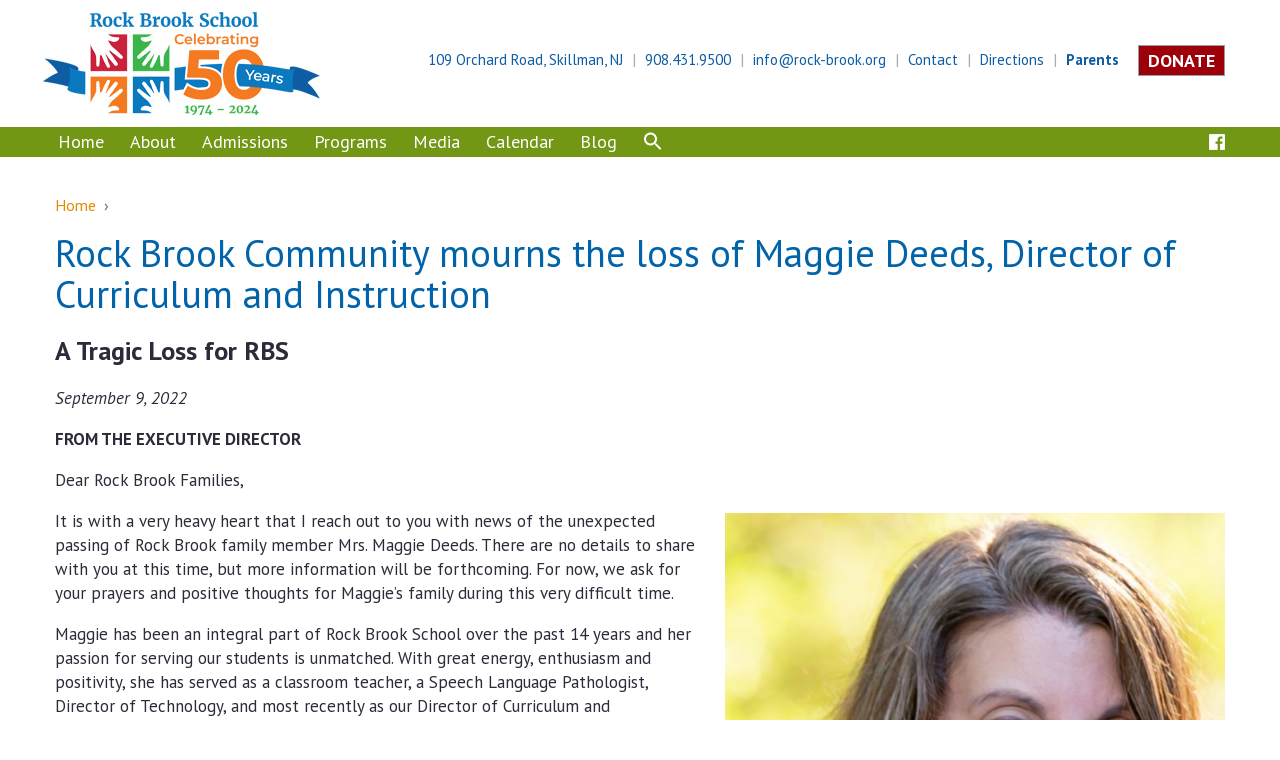

--- FILE ---
content_type: text/html; charset=UTF-8
request_url: https://www.rock-brook.org/rock-brook-community-mourns-the-loss-of-maggie-deeds-director-of-curriculum-and-instruction/
body_size: 19802
content:
<!DOCTYPE html>
<!--[if IE 8 ]>
	<html class="no-js ie8" lang="en-US">
<![endif]-->
<!--[if IE 9 ]>
	<html class="no-js ie9" lang="en-US">
<![endif]-->
<!--[if gt IE 9]><!-->
<html lang="en-US"><!--<![endif]-->
	<head>
				<meta charset="UTF-8">
		<meta name="viewport" content="width=device-width, initial-scale=1">
		<meta http-equiv="X-UA-Compatible" content="IE=9; IE=8; IE=7; IE=EDGE" /> 

		<link rel="profile" href="https://gmpg.org/xfn/11">
		<link rel="pingback" href="https://www.rock-brook.org/xmlrpc.php">
		
		<title>Rock Brook Community mourns the loss of Maggie Deeds, Director of Curriculum and Instruction &#8211; Rock Brook School</title>
<meta name='robots' content='max-image-preview:large' />
<link rel='dns-prefetch' href='//maxcdn.bootstrapcdn.com' />
<link rel="alternate" type="application/rss+xml" title="Rock Brook School &raquo; Feed" href="https://www.rock-brook.org/feed/" />
<link rel="alternate" type="application/rss+xml" title="Rock Brook School &raquo; Comments Feed" href="https://www.rock-brook.org/comments/feed/" />
<link rel="alternate" title="oEmbed (JSON)" type="application/json+oembed" href="https://www.rock-brook.org/wp-json/oembed/1.0/embed?url=https%3A%2F%2Fwww.rock-brook.org%2Frock-brook-community-mourns-the-loss-of-maggie-deeds-director-of-curriculum-and-instruction%2F" />
<link rel="alternate" title="oEmbed (XML)" type="text/xml+oembed" href="https://www.rock-brook.org/wp-json/oembed/1.0/embed?url=https%3A%2F%2Fwww.rock-brook.org%2Frock-brook-community-mourns-the-loss-of-maggie-deeds-director-of-curriculum-and-instruction%2F&#038;format=xml" />
<style id='wp-img-auto-sizes-contain-inline-css' type='text/css'>
img:is([sizes=auto i],[sizes^="auto," i]){contain-intrinsic-size:3000px 1500px}
/*# sourceURL=wp-img-auto-sizes-contain-inline-css */
</style>

<style id='wp-emoji-styles-inline-css' type='text/css'>

	img.wp-smiley, img.emoji {
		display: inline !important;
		border: none !important;
		box-shadow: none !important;
		height: 1em !important;
		width: 1em !important;
		margin: 0 0.07em !important;
		vertical-align: -0.1em !important;
		background: none !important;
		padding: 0 !important;
	}
/*# sourceURL=wp-emoji-styles-inline-css */
</style>
<link rel='stylesheet' id='wp-block-library-css' href='https://www.rock-brook.org/wp-includes/css/dist/block-library/style.min.css?ver=694aa9b9a5cff9eb6bc3e38af6b19f19' type='text/css' media='all' />
<style id='global-styles-inline-css' type='text/css'>
:root{--wp--preset--aspect-ratio--square: 1;--wp--preset--aspect-ratio--4-3: 4/3;--wp--preset--aspect-ratio--3-4: 3/4;--wp--preset--aspect-ratio--3-2: 3/2;--wp--preset--aspect-ratio--2-3: 2/3;--wp--preset--aspect-ratio--16-9: 16/9;--wp--preset--aspect-ratio--9-16: 9/16;--wp--preset--color--black: #000000;--wp--preset--color--cyan-bluish-gray: #abb8c3;--wp--preset--color--white: #ffffff;--wp--preset--color--pale-pink: #f78da7;--wp--preset--color--vivid-red: #cf2e2e;--wp--preset--color--luminous-vivid-orange: #ff6900;--wp--preset--color--luminous-vivid-amber: #fcb900;--wp--preset--color--light-green-cyan: #7bdcb5;--wp--preset--color--vivid-green-cyan: #00d084;--wp--preset--color--pale-cyan-blue: #8ed1fc;--wp--preset--color--vivid-cyan-blue: #0693e3;--wp--preset--color--vivid-purple: #9b51e0;--wp--preset--gradient--vivid-cyan-blue-to-vivid-purple: linear-gradient(135deg,rgb(6,147,227) 0%,rgb(155,81,224) 100%);--wp--preset--gradient--light-green-cyan-to-vivid-green-cyan: linear-gradient(135deg,rgb(122,220,180) 0%,rgb(0,208,130) 100%);--wp--preset--gradient--luminous-vivid-amber-to-luminous-vivid-orange: linear-gradient(135deg,rgb(252,185,0) 0%,rgb(255,105,0) 100%);--wp--preset--gradient--luminous-vivid-orange-to-vivid-red: linear-gradient(135deg,rgb(255,105,0) 0%,rgb(207,46,46) 100%);--wp--preset--gradient--very-light-gray-to-cyan-bluish-gray: linear-gradient(135deg,rgb(238,238,238) 0%,rgb(169,184,195) 100%);--wp--preset--gradient--cool-to-warm-spectrum: linear-gradient(135deg,rgb(74,234,220) 0%,rgb(151,120,209) 20%,rgb(207,42,186) 40%,rgb(238,44,130) 60%,rgb(251,105,98) 80%,rgb(254,248,76) 100%);--wp--preset--gradient--blush-light-purple: linear-gradient(135deg,rgb(255,206,236) 0%,rgb(152,150,240) 100%);--wp--preset--gradient--blush-bordeaux: linear-gradient(135deg,rgb(254,205,165) 0%,rgb(254,45,45) 50%,rgb(107,0,62) 100%);--wp--preset--gradient--luminous-dusk: linear-gradient(135deg,rgb(255,203,112) 0%,rgb(199,81,192) 50%,rgb(65,88,208) 100%);--wp--preset--gradient--pale-ocean: linear-gradient(135deg,rgb(255,245,203) 0%,rgb(182,227,212) 50%,rgb(51,167,181) 100%);--wp--preset--gradient--electric-grass: linear-gradient(135deg,rgb(202,248,128) 0%,rgb(113,206,126) 100%);--wp--preset--gradient--midnight: linear-gradient(135deg,rgb(2,3,129) 0%,rgb(40,116,252) 100%);--wp--preset--font-size--small: 13px;--wp--preset--font-size--medium: 20px;--wp--preset--font-size--large: 36px;--wp--preset--font-size--x-large: 42px;--wp--preset--spacing--20: 0.44rem;--wp--preset--spacing--30: 0.67rem;--wp--preset--spacing--40: 1rem;--wp--preset--spacing--50: 1.5rem;--wp--preset--spacing--60: 2.25rem;--wp--preset--spacing--70: 3.38rem;--wp--preset--spacing--80: 5.06rem;--wp--preset--shadow--natural: 6px 6px 9px rgba(0, 0, 0, 0.2);--wp--preset--shadow--deep: 12px 12px 50px rgba(0, 0, 0, 0.4);--wp--preset--shadow--sharp: 6px 6px 0px rgba(0, 0, 0, 0.2);--wp--preset--shadow--outlined: 6px 6px 0px -3px rgb(255, 255, 255), 6px 6px rgb(0, 0, 0);--wp--preset--shadow--crisp: 6px 6px 0px rgb(0, 0, 0);}:where(.is-layout-flex){gap: 0.5em;}:where(.is-layout-grid){gap: 0.5em;}body .is-layout-flex{display: flex;}.is-layout-flex{flex-wrap: wrap;align-items: center;}.is-layout-flex > :is(*, div){margin: 0;}body .is-layout-grid{display: grid;}.is-layout-grid > :is(*, div){margin: 0;}:where(.wp-block-columns.is-layout-flex){gap: 2em;}:where(.wp-block-columns.is-layout-grid){gap: 2em;}:where(.wp-block-post-template.is-layout-flex){gap: 1.25em;}:where(.wp-block-post-template.is-layout-grid){gap: 1.25em;}.has-black-color{color: var(--wp--preset--color--black) !important;}.has-cyan-bluish-gray-color{color: var(--wp--preset--color--cyan-bluish-gray) !important;}.has-white-color{color: var(--wp--preset--color--white) !important;}.has-pale-pink-color{color: var(--wp--preset--color--pale-pink) !important;}.has-vivid-red-color{color: var(--wp--preset--color--vivid-red) !important;}.has-luminous-vivid-orange-color{color: var(--wp--preset--color--luminous-vivid-orange) !important;}.has-luminous-vivid-amber-color{color: var(--wp--preset--color--luminous-vivid-amber) !important;}.has-light-green-cyan-color{color: var(--wp--preset--color--light-green-cyan) !important;}.has-vivid-green-cyan-color{color: var(--wp--preset--color--vivid-green-cyan) !important;}.has-pale-cyan-blue-color{color: var(--wp--preset--color--pale-cyan-blue) !important;}.has-vivid-cyan-blue-color{color: var(--wp--preset--color--vivid-cyan-blue) !important;}.has-vivid-purple-color{color: var(--wp--preset--color--vivid-purple) !important;}.has-black-background-color{background-color: var(--wp--preset--color--black) !important;}.has-cyan-bluish-gray-background-color{background-color: var(--wp--preset--color--cyan-bluish-gray) !important;}.has-white-background-color{background-color: var(--wp--preset--color--white) !important;}.has-pale-pink-background-color{background-color: var(--wp--preset--color--pale-pink) !important;}.has-vivid-red-background-color{background-color: var(--wp--preset--color--vivid-red) !important;}.has-luminous-vivid-orange-background-color{background-color: var(--wp--preset--color--luminous-vivid-orange) !important;}.has-luminous-vivid-amber-background-color{background-color: var(--wp--preset--color--luminous-vivid-amber) !important;}.has-light-green-cyan-background-color{background-color: var(--wp--preset--color--light-green-cyan) !important;}.has-vivid-green-cyan-background-color{background-color: var(--wp--preset--color--vivid-green-cyan) !important;}.has-pale-cyan-blue-background-color{background-color: var(--wp--preset--color--pale-cyan-blue) !important;}.has-vivid-cyan-blue-background-color{background-color: var(--wp--preset--color--vivid-cyan-blue) !important;}.has-vivid-purple-background-color{background-color: var(--wp--preset--color--vivid-purple) !important;}.has-black-border-color{border-color: var(--wp--preset--color--black) !important;}.has-cyan-bluish-gray-border-color{border-color: var(--wp--preset--color--cyan-bluish-gray) !important;}.has-white-border-color{border-color: var(--wp--preset--color--white) !important;}.has-pale-pink-border-color{border-color: var(--wp--preset--color--pale-pink) !important;}.has-vivid-red-border-color{border-color: var(--wp--preset--color--vivid-red) !important;}.has-luminous-vivid-orange-border-color{border-color: var(--wp--preset--color--luminous-vivid-orange) !important;}.has-luminous-vivid-amber-border-color{border-color: var(--wp--preset--color--luminous-vivid-amber) !important;}.has-light-green-cyan-border-color{border-color: var(--wp--preset--color--light-green-cyan) !important;}.has-vivid-green-cyan-border-color{border-color: var(--wp--preset--color--vivid-green-cyan) !important;}.has-pale-cyan-blue-border-color{border-color: var(--wp--preset--color--pale-cyan-blue) !important;}.has-vivid-cyan-blue-border-color{border-color: var(--wp--preset--color--vivid-cyan-blue) !important;}.has-vivid-purple-border-color{border-color: var(--wp--preset--color--vivid-purple) !important;}.has-vivid-cyan-blue-to-vivid-purple-gradient-background{background: var(--wp--preset--gradient--vivid-cyan-blue-to-vivid-purple) !important;}.has-light-green-cyan-to-vivid-green-cyan-gradient-background{background: var(--wp--preset--gradient--light-green-cyan-to-vivid-green-cyan) !important;}.has-luminous-vivid-amber-to-luminous-vivid-orange-gradient-background{background: var(--wp--preset--gradient--luminous-vivid-amber-to-luminous-vivid-orange) !important;}.has-luminous-vivid-orange-to-vivid-red-gradient-background{background: var(--wp--preset--gradient--luminous-vivid-orange-to-vivid-red) !important;}.has-very-light-gray-to-cyan-bluish-gray-gradient-background{background: var(--wp--preset--gradient--very-light-gray-to-cyan-bluish-gray) !important;}.has-cool-to-warm-spectrum-gradient-background{background: var(--wp--preset--gradient--cool-to-warm-spectrum) !important;}.has-blush-light-purple-gradient-background{background: var(--wp--preset--gradient--blush-light-purple) !important;}.has-blush-bordeaux-gradient-background{background: var(--wp--preset--gradient--blush-bordeaux) !important;}.has-luminous-dusk-gradient-background{background: var(--wp--preset--gradient--luminous-dusk) !important;}.has-pale-ocean-gradient-background{background: var(--wp--preset--gradient--pale-ocean) !important;}.has-electric-grass-gradient-background{background: var(--wp--preset--gradient--electric-grass) !important;}.has-midnight-gradient-background{background: var(--wp--preset--gradient--midnight) !important;}.has-small-font-size{font-size: var(--wp--preset--font-size--small) !important;}.has-medium-font-size{font-size: var(--wp--preset--font-size--medium) !important;}.has-large-font-size{font-size: var(--wp--preset--font-size--large) !important;}.has-x-large-font-size{font-size: var(--wp--preset--font-size--x-large) !important;}
/*# sourceURL=global-styles-inline-css */
</style>

<style id='classic-theme-styles-inline-css' type='text/css'>
/*! This file is auto-generated */
.wp-block-button__link{color:#fff;background-color:#32373c;border-radius:9999px;box-shadow:none;text-decoration:none;padding:calc(.667em + 2px) calc(1.333em + 2px);font-size:1.125em}.wp-block-file__button{background:#32373c;color:#fff;text-decoration:none}
/*# sourceURL=/wp-includes/css/classic-themes.min.css */
</style>
<link rel='stylesheet' id='cpsh-shortcodes-css' href='https://www.rock-brook.org/wp-content/plugins/column-shortcodes//assets/css/shortcodes.css?ver=1.0.1' type='text/css' media='all' />
<link rel='stylesheet' id='contact-form-7-css' href='https://www.rock-brook.org/wp-content/plugins/contact-form-7/includes/css/styles.css?ver=6.1.4' type='text/css' media='all' />
<style id='contact-form-7-inline-css' type='text/css'>
.wpcf7 .wpcf7-recaptcha iframe {margin-bottom: 0;}.wpcf7 .wpcf7-recaptcha[data-align="center"] > div {margin: 0 auto;}.wpcf7 .wpcf7-recaptcha[data-align="right"] > div {margin: 0 0 0 auto;}
/*# sourceURL=contact-form-7-inline-css */
</style>
<link rel='stylesheet' id='ditty-news-ticker-font-css' href='https://www.rock-brook.org/wp-content/plugins/ditty-news-ticker/legacy/inc/static/libs/fontastic/styles.css?ver=3.1.60' type='text/css' media='all' />
<link rel='stylesheet' id='ditty-news-ticker-css' href='https://www.rock-brook.org/wp-content/plugins/ditty-news-ticker/legacy/inc/static/css/style.css?ver=3.1.60' type='text/css' media='all' />
<link rel='stylesheet' id='ditty-displays-css' href='https://www.rock-brook.org/wp-content/plugins/ditty-news-ticker/assets/build/dittyDisplays.css?ver=3.1.60' type='text/css' media='all' />
<link rel='stylesheet' id='ditty-fontawesome-css' href='https://www.rock-brook.org/wp-content/plugins/ditty-news-ticker/includes/libs/fontawesome-6.4.0/css/all.css?ver=6.4.0' type='text/css' media='' />
<link rel='stylesheet' id='email-subscribers-css' href='https://www.rock-brook.org/wp-content/plugins/email-subscribers/lite/public/css/email-subscribers-public.css?ver=5.9.12' type='text/css' media='all' />
<style id='responsive-menu-inline-css' type='text/css'>
/** This file is major component of this plugin so please don't try to edit here. */
#rmp_menu_trigger-2034 {
  width: 40px;
  height: 40px;
  position: absolute;
  top: 28px;
  border-radius: 5px;
  display: none;
  text-decoration: none;
  right: 1%;
  background: #2e2960;
  transition: transform 0.5s, background-color 0.5s;
}
#rmp_menu_trigger-2034:hover, #rmp_menu_trigger-2034:focus {
  background: #2e2960;
  text-decoration: unset;
}
#rmp_menu_trigger-2034.is-active {
  background: #2e2960;
}
#rmp_menu_trigger-2034 .rmp-trigger-box {
  width: 25px;
  color: #ffffff;
}
#rmp_menu_trigger-2034 .rmp-trigger-icon-active, #rmp_menu_trigger-2034 .rmp-trigger-text-open {
  display: none;
}
#rmp_menu_trigger-2034.is-active .rmp-trigger-icon-active, #rmp_menu_trigger-2034.is-active .rmp-trigger-text-open {
  display: inline;
}
#rmp_menu_trigger-2034.is-active .rmp-trigger-icon-inactive, #rmp_menu_trigger-2034.is-active .rmp-trigger-text {
  display: none;
}
#rmp_menu_trigger-2034 .rmp-trigger-label {
  color: #ffffff;
  pointer-events: none;
  line-height: 13px;
  font-family: inherit;
  font-size: 14px;
  display: inline;
  text-transform: inherit;
}
#rmp_menu_trigger-2034 .rmp-trigger-label.rmp-trigger-label-top {
  display: block;
  margin-bottom: 12px;
}
#rmp_menu_trigger-2034 .rmp-trigger-label.rmp-trigger-label-bottom {
  display: block;
  margin-top: 12px;
}
#rmp_menu_trigger-2034 .responsive-menu-pro-inner {
  display: block;
}
#rmp_menu_trigger-2034 .rmp-trigger-icon-inactive .rmp-font-icon {
  color: #ffffff;
}
#rmp_menu_trigger-2034 .responsive-menu-pro-inner, #rmp_menu_trigger-2034 .responsive-menu-pro-inner::before, #rmp_menu_trigger-2034 .responsive-menu-pro-inner::after {
  width: 25px;
  height: 3px;
  background-color: #ffffff;
  border-radius: 4px;
  position: absolute;
}
#rmp_menu_trigger-2034 .rmp-trigger-icon-active .rmp-font-icon {
  color: #015e9f;
}
#rmp_menu_trigger-2034.is-active .responsive-menu-pro-inner, #rmp_menu_trigger-2034.is-active .responsive-menu-pro-inner::before, #rmp_menu_trigger-2034.is-active .responsive-menu-pro-inner::after {
  background-color: #015e9f;
}
#rmp_menu_trigger-2034:hover .rmp-trigger-icon-inactive .rmp-font-icon {
  color: #015e9f;
}
#rmp_menu_trigger-2034:not(.is-active):hover .responsive-menu-pro-inner, #rmp_menu_trigger-2034:not(.is-active):hover .responsive-menu-pro-inner::before, #rmp_menu_trigger-2034:not(.is-active):hover .responsive-menu-pro-inner::after {
  background-color: #015e9f;
}
#rmp_menu_trigger-2034 .responsive-menu-pro-inner::before {
  top: 10px;
}
#rmp_menu_trigger-2034 .responsive-menu-pro-inner::after {
  bottom: 10px;
}
#rmp_menu_trigger-2034.is-active .responsive-menu-pro-inner::after {
  bottom: 0;
}
/* Hamburger menu styling */
@media screen and (max-width: 991px) {
  /** Menu Title Style */
  /** Menu Additional Content Style */
  #rmp_menu_trigger-2034 {
    display: block;
  }
  #rmp-container-2034 {
    position: fixed;
    top: 0;
    margin: 0;
    transition: transform 0.5s;
    overflow: auto;
    display: block;
    width: 100%;
    background-color: #729714;
    background-image: url("");
    height: 100%;
    left: 0;
    padding-top: 0px;
    padding-left: 0px;
    padding-bottom: 0px;
    padding-right: 0px;
  }
  #rmp-menu-wrap-2034 {
    padding-top: 0px;
    padding-left: 0px;
    padding-bottom: 0px;
    padding-right: 0px;
    background-color: #729714;
  }
  #rmp-menu-wrap-2034 .rmp-menu, #rmp-menu-wrap-2034 .rmp-submenu {
    width: 100%;
    box-sizing: border-box;
    margin: 0;
    padding: 0;
  }
  #rmp-menu-wrap-2034 .rmp-submenu-depth-1 .rmp-menu-item-link {
    padding-left: 10%;
  }
  #rmp-menu-wrap-2034 .rmp-submenu-depth-2 .rmp-menu-item-link {
    padding-left: 15%;
  }
  #rmp-menu-wrap-2034 .rmp-submenu-depth-3 .rmp-menu-item-link {
    padding-left: 20%;
  }
  #rmp-menu-wrap-2034 .rmp-submenu-depth-4 .rmp-menu-item-link {
    padding-left: 25%;
  }
  #rmp-menu-wrap-2034 .rmp-submenu.rmp-submenu-open {
    display: block;
  }
  #rmp-menu-wrap-2034 .rmp-menu-item {
    width: 100%;
    list-style: none;
    margin: 0;
  }
  #rmp-menu-wrap-2034 .rmp-menu-item-link {
    height: 40px;
    line-height: 40px;
    font-size: 21px;
    border-bottom: 1px solid #59760e;
    font-family: inherit;
    color: #ffffff;
    text-align: left;
    background-color: #729714;
    font-weight: normal;
    letter-spacing: 0px;
    display: block;
    box-sizing: border-box;
    width: 100%;
    text-decoration: none;
    position: relative;
    overflow: hidden;
    transition: background-color 0.5s, border-color 0.5s, 0.5s;
    padding: 0 5%;
    padding-right: 48px;
  }
  #rmp-menu-wrap-2034 .rmp-menu-item-link:after, #rmp-menu-wrap-2034 .rmp-menu-item-link:before {
    display: none;
  }
  #rmp-menu-wrap-2034 .rmp-menu-item-link:hover, #rmp-menu-wrap-2034 .rmp-menu-item-link:focus {
    color: #015e9f;
    border-color: #59760e;
    background-color: #015e9f;
  }
  #rmp-menu-wrap-2034 .rmp-menu-item-link:focus {
    outline: none;
    border-color: unset;
    box-shadow: unset;
  }
  #rmp-menu-wrap-2034 .rmp-menu-item-link .rmp-font-icon {
    height: 40px;
    line-height: 40px;
    margin-right: 10px;
    font-size: 21px;
  }
  #rmp-menu-wrap-2034 .rmp-menu-current-item .rmp-menu-item-link {
    color: #ffffff;
    border-color: #59760e;
    background-color: #729714;
  }
  #rmp-menu-wrap-2034 .rmp-menu-current-item .rmp-menu-item-link:hover, #rmp-menu-wrap-2034 .rmp-menu-current-item .rmp-menu-item-link:focus {
    color: #015e9f;
    border-color: #59760e;
    background-color: #015e9f;
  }
  #rmp-menu-wrap-2034 .rmp-menu-subarrow {
    position: absolute;
    top: 0;
    bottom: 0;
    text-align: center;
    overflow: hidden;
    background-size: cover;
    overflow: hidden;
    right: 0;
    border-left-style: solid;
    border-left-color: #729714;
    border-left-width: 1px;
    height: 38px;
    width: 38px;
    color: #ffffff;
    background-color: #729714;
  }
  #rmp-menu-wrap-2034 .rmp-menu-subarrow svg {
    fill: #ffffff;
  }
  #rmp-menu-wrap-2034 .rmp-menu-subarrow:hover {
    color: #ffffff;
    border-color: #015e9f;
    background-color: #015e9f;
  }
  #rmp-menu-wrap-2034 .rmp-menu-subarrow:hover svg {
    fill: #ffffff;
  }
  #rmp-menu-wrap-2034 .rmp-menu-subarrow .rmp-font-icon {
    margin-right: unset;
  }
  #rmp-menu-wrap-2034 .rmp-menu-subarrow * {
    vertical-align: middle;
    line-height: 38px;
  }
  #rmp-menu-wrap-2034 .rmp-menu-subarrow-active {
    display: block;
    background-size: cover;
    color: #ffffff;
    border-color: #729714;
    background-color: #729714;
  }
  #rmp-menu-wrap-2034 .rmp-menu-subarrow-active svg {
    fill: #ffffff;
  }
  #rmp-menu-wrap-2034 .rmp-menu-subarrow-active:hover {
    color: #ffffff;
    border-color: #015e9f;
    background-color: #015e9f;
  }
  #rmp-menu-wrap-2034 .rmp-menu-subarrow-active:hover svg {
    fill: #ffffff;
  }
  #rmp-menu-wrap-2034 .rmp-submenu {
    display: none;
  }
  #rmp-menu-wrap-2034 .rmp-submenu .rmp-menu-item-link {
    height: 40px;
    line-height: 40px;
    letter-spacing: 0px;
    font-size: 18px;
    border-bottom: 1px solid #59760e;
    font-family: inherit;
    font-weight: normal;
    color: #ffffff;
    text-align: left;
    background-color: #729714;
  }
  #rmp-menu-wrap-2034 .rmp-submenu .rmp-menu-item-link:hover, #rmp-menu-wrap-2034 .rmp-submenu .rmp-menu-item-link:focus {
    color: #ffffff;
    border-color: #59760e;
    background-color: #015e9f;
  }
  #rmp-menu-wrap-2034 .rmp-submenu .rmp-menu-current-item .rmp-menu-item-link {
    color: #ffffff;
    border-color: #59760e;
    background-color: #729714;
  }
  #rmp-menu-wrap-2034 .rmp-submenu .rmp-menu-current-item .rmp-menu-item-link:hover, #rmp-menu-wrap-2034 .rmp-submenu .rmp-menu-current-item .rmp-menu-item-link:focus {
    color: #ffffff;
    border-color: #59760e;
    background-color: #015e9f;
  }
  #rmp-menu-wrap-2034 .rmp-submenu .rmp-menu-subarrow {
    right: 0;
    border-right: unset;
    border-left-style: solid;
    border-left-color: #729714;
    border-left-width: 1px;
    height: 40px;
    line-height: 40px;
    width: 40px;
    color: #ffffff;
    background-color: #729714;
  }
  #rmp-menu-wrap-2034 .rmp-submenu .rmp-menu-subarrow:hover {
    color: #ffffff;
    border-color: #015e9f;
    background-color: #015e9f;
  }
  #rmp-menu-wrap-2034 .rmp-submenu .rmp-menu-subarrow-active {
    color: #ffffff;
    border-color: #729714;
    background-color: #729714;
  }
  #rmp-menu-wrap-2034 .rmp-submenu .rmp-menu-subarrow-active:hover {
    color: #ffffff;
    border-color: #015e9f;
    background-color: #015e9f;
  }
  #rmp-menu-wrap-2034 .rmp-menu-item-description {
    margin: 0;
    padding: 5px 5%;
    opacity: 0.8;
    color: #ffffff;
  }
  #rmp-search-box-2034 {
    display: block;
    padding-top: 0px;
    padding-left: 5%;
    padding-bottom: 0px;
    padding-right: 5%;
  }
  #rmp-search-box-2034 .rmp-search-form {
    margin: 0;
  }
  #rmp-search-box-2034 .rmp-search-box {
    background: #ffffff;
    border: 1px solid #dadada;
    color: #333333;
    width: 100%;
    padding: 0 5%;
    border-radius: 30px;
    height: 45px;
    -webkit-appearance: none;
  }
  #rmp-search-box-2034 .rmp-search-box::placeholder {
    color: #c7c7cd;
  }
  #rmp-search-box-2034 .rmp-search-box:focus {
    background-color: #ffffff;
    outline: 2px solid #dadada;
    color: #333333;
  }
  #rmp-menu-title-2034 {
    background-color: #729714;
    color: #ffffff;
    text-align: left;
    font-size: 13px;
    padding-top: 10%;
    padding-left: 5%;
    padding-bottom: 0%;
    padding-right: 5%;
    font-weight: 400;
    transition: background-color 0.5s, border-color 0.5s, color 0.5s;
  }
  #rmp-menu-title-2034:hover {
    background-color: #729714;
    color: #ffffff;
  }
  #rmp-menu-title-2034 > .rmp-menu-title-link {
    color: #ffffff;
    width: 100%;
    background-color: unset;
    text-decoration: none;
  }
  #rmp-menu-title-2034 > .rmp-menu-title-link:hover {
    color: #ffffff;
  }
  #rmp-menu-title-2034 .rmp-font-icon {
    font-size: 13px;
  }
  #rmp-menu-additional-content-2034 {
    padding-top: 0px;
    padding-left: 5%;
    padding-bottom: 0px;
    padding-right: 5%;
    color: #ffffff;
    text-align: center;
    font-size: 16px;
  }
}
/**
This file contents common styling of menus.
*/
.rmp-container {
  display: none;
  visibility: visible;
  padding: 0px 0px 0px 0px;
  z-index: 99998;
  transition: all 0.3s;
  /** Scrolling bar in menu setting box **/
}
.rmp-container.rmp-fade-top, .rmp-container.rmp-fade-left, .rmp-container.rmp-fade-right, .rmp-container.rmp-fade-bottom {
  display: none;
}
.rmp-container.rmp-slide-left, .rmp-container.rmp-push-left {
  transform: translateX(-100%);
  -ms-transform: translateX(-100%);
  -webkit-transform: translateX(-100%);
  -moz-transform: translateX(-100%);
}
.rmp-container.rmp-slide-left.rmp-menu-open, .rmp-container.rmp-push-left.rmp-menu-open {
  transform: translateX(0);
  -ms-transform: translateX(0);
  -webkit-transform: translateX(0);
  -moz-transform: translateX(0);
}
.rmp-container.rmp-slide-right, .rmp-container.rmp-push-right {
  transform: translateX(100%);
  -ms-transform: translateX(100%);
  -webkit-transform: translateX(100%);
  -moz-transform: translateX(100%);
}
.rmp-container.rmp-slide-right.rmp-menu-open, .rmp-container.rmp-push-right.rmp-menu-open {
  transform: translateX(0);
  -ms-transform: translateX(0);
  -webkit-transform: translateX(0);
  -moz-transform: translateX(0);
}
.rmp-container.rmp-slide-top, .rmp-container.rmp-push-top {
  transform: translateY(-100%);
  -ms-transform: translateY(-100%);
  -webkit-transform: translateY(-100%);
  -moz-transform: translateY(-100%);
}
.rmp-container.rmp-slide-top.rmp-menu-open, .rmp-container.rmp-push-top.rmp-menu-open {
  transform: translateY(0);
  -ms-transform: translateY(0);
  -webkit-transform: translateY(0);
  -moz-transform: translateY(0);
}
.rmp-container.rmp-slide-bottom, .rmp-container.rmp-push-bottom {
  transform: translateY(100%);
  -ms-transform: translateY(100%);
  -webkit-transform: translateY(100%);
  -moz-transform: translateY(100%);
}
.rmp-container.rmp-slide-bottom.rmp-menu-open, .rmp-container.rmp-push-bottom.rmp-menu-open {
  transform: translateX(0);
  -ms-transform: translateX(0);
  -webkit-transform: translateX(0);
  -moz-transform: translateX(0);
}
.rmp-container::-webkit-scrollbar {
  width: 0px;
}
.rmp-container ::-webkit-scrollbar-track {
  box-shadow: inset 0 0 5px transparent;
}
.rmp-container ::-webkit-scrollbar-thumb {
  background: transparent;
}
.rmp-container ::-webkit-scrollbar-thumb:hover {
  background: transparent;
}
.rmp-container .rmp-menu-wrap .rmp-menu {
  transition: none;
  border-radius: 0;
  box-shadow: none;
  background: none;
  border: 0;
  bottom: auto;
  box-sizing: border-box;
  clip: auto;
  color: #666;
  display: block;
  float: none;
  font-family: inherit;
  font-size: 14px;
  height: auto;
  left: auto;
  line-height: 1.7;
  list-style-type: none;
  margin: 0;
  min-height: auto;
  max-height: none;
  opacity: 1;
  outline: none;
  overflow: visible;
  padding: 0;
  position: relative;
  pointer-events: auto;
  right: auto;
  text-align: left;
  text-decoration: none;
  text-indent: 0;
  text-transform: none;
  transform: none;
  top: auto;
  visibility: inherit;
  width: auto;
  word-wrap: break-word;
  white-space: normal;
}
.rmp-container .rmp-menu-additional-content {
  display: block;
  word-break: break-word;
}
.rmp-container .rmp-menu-title {
  display: flex;
  flex-direction: column;
}
.rmp-container .rmp-menu-title .rmp-menu-title-image {
  max-width: 100%;
  margin-bottom: 15px;
  display: block;
  margin: auto;
  margin-bottom: 15px;
}
button.rmp_menu_trigger {
  z-index: 999999;
  overflow: hidden;
  outline: none;
  border: 0;
  display: none;
  margin: 0;
  transition: transform 0.5s, background-color 0.5s;
  padding: 0;
}
button.rmp_menu_trigger .responsive-menu-pro-inner::before, button.rmp_menu_trigger .responsive-menu-pro-inner::after {
  content: "";
  display: block;
}
button.rmp_menu_trigger .responsive-menu-pro-inner::before {
  top: 10px;
}
button.rmp_menu_trigger .responsive-menu-pro-inner::after {
  bottom: 10px;
}
button.rmp_menu_trigger .rmp-trigger-box {
  width: 40px;
  display: inline-block;
  position: relative;
  pointer-events: none;
  vertical-align: super;
}
/*  Menu Trigger Boring Animation */
.rmp-menu-trigger-boring .responsive-menu-pro-inner {
  transition-property: none;
}
.rmp-menu-trigger-boring .responsive-menu-pro-inner::after, .rmp-menu-trigger-boring .responsive-menu-pro-inner::before {
  transition-property: none;
}
.rmp-menu-trigger-boring.is-active .responsive-menu-pro-inner {
  transform: rotate(45deg);
}
.rmp-menu-trigger-boring.is-active .responsive-menu-pro-inner:before {
  top: 0;
  opacity: 0;
}
.rmp-menu-trigger-boring.is-active .responsive-menu-pro-inner:after {
  bottom: 0;
  transform: rotate(-90deg);
}

/*# sourceURL=responsive-menu-inline-css */
</style>
<link rel='stylesheet' id='dashicons-css' href='https://www.rock-brook.org/wp-includes/css/dashicons.min.css?ver=694aa9b9a5cff9eb6bc3e38af6b19f19' type='text/css' media='all' />
<link rel='stylesheet' id='sbscrbr_style-css' href='https://www.rock-brook.org/wp-content/plugins/subscriber/css/frontend_style.css?ver=1.4.9' type='text/css' media='all' />
<link rel='stylesheet' id='cff-css' href='https://www.rock-brook.org/wp-content/plugins/custom-facebook-feed/assets/css/cff-style.min.css?ver=4.3.4' type='text/css' media='all' />
<link rel='stylesheet' id='sb-font-awesome-css' href='https://maxcdn.bootstrapcdn.com/font-awesome/4.7.0/css/font-awesome.min.css?ver=694aa9b9a5cff9eb6bc3e38af6b19f19' type='text/css' media='all' />
<link rel='stylesheet' id='ivory-search-styles-css' href='https://www.rock-brook.org/wp-content/plugins/add-search-to-menu/public/css/ivory-search.min.css?ver=5.5.13' type='text/css' media='all' />
<link rel='stylesheet' id='responsive-mobile-style-css' href='https://www.rock-brook.org/wp-content/themes/responsive-mobile/css/style.css?ver=1.13' type='text/css' media='all' />
<link rel='stylesheet' id='responsive-mobile-child-style-css' href='https://www.rock-brook.org/wp-content/themes/responsive-childtheme-responsive-II/style.css?ver=1.0.0' type='text/css' media='all' />
<link rel='stylesheet' id='cyclone-template-style-dark-0-css' href='https://www.rock-brook.org/wp-content/plugins/cyclone-slider-2/templates/dark/style.css?ver=3.2.0' type='text/css' media='all' />
<link rel='stylesheet' id='cyclone-template-style-default-0-css' href='https://www.rock-brook.org/wp-content/plugins/cyclone-slider-2/templates/default/style.css?ver=3.2.0' type='text/css' media='all' />
<link rel='stylesheet' id='cyclone-template-style-standard-0-css' href='https://www.rock-brook.org/wp-content/plugins/cyclone-slider-2/templates/standard/style.css?ver=3.2.0' type='text/css' media='all' />
<link rel='stylesheet' id='cyclone-template-style-thumbnails-0-css' href='https://www.rock-brook.org/wp-content/plugins/cyclone-slider-2/templates/thumbnails/style.css?ver=3.2.0' type='text/css' media='all' />
<link rel='stylesheet' id='bootstrap-css' href='https://www.rock-brook.org/wp-content/themes/responsive-mobile/libraries/bootstrap/css/bootstrap.min.css?ver=694aa9b9a5cff9eb6bc3e38af6b19f19' type='text/css' media='all' />
<script type="text/javascript" src="https://www.rock-brook.org/wp-includes/js/jquery/jquery.min.js?ver=3.7.1" id="jquery-core-js"></script>
<script type="text/javascript" src="https://www.rock-brook.org/wp-includes/js/jquery/jquery-migrate.min.js?ver=3.4.1" id="jquery-migrate-js"></script>
<script type="text/javascript" id="rmp_menu_scripts-js-extra">
/* <![CDATA[ */
var rmp_menu = {"ajaxURL":"https://www.rock-brook.org/wp-admin/admin-ajax.php","wp_nonce":"65ca2bec92","menu":[{"menu_theme":null,"theme_type":"default","theme_location_menu":"","submenu_submenu_arrow_width":"40","submenu_submenu_arrow_width_unit":"px","submenu_submenu_arrow_height":"40","submenu_submenu_arrow_height_unit":"px","submenu_arrow_position":"right","submenu_sub_arrow_background_colour":"#729714","submenu_sub_arrow_background_hover_colour":"#015e9f","submenu_sub_arrow_background_colour_active":"#729714","submenu_sub_arrow_background_hover_colour_active":"#015e9f","submenu_sub_arrow_border_width":"1","submenu_sub_arrow_border_width_unit":"px","submenu_sub_arrow_border_colour":"#729714","submenu_sub_arrow_border_hover_colour":"#015e9f","submenu_sub_arrow_border_colour_active":"#729714","submenu_sub_arrow_border_hover_colour_active":"#015e9f","submenu_sub_arrow_shape_colour":"#ffffff","submenu_sub_arrow_shape_hover_colour":"#ffffff","submenu_sub_arrow_shape_colour_active":"#ffffff","submenu_sub_arrow_shape_hover_colour_active":"#ffffff","use_header_bar":"off","header_bar_items_order":"{\"logo\":\"on\",\"title\":\"on\",\"search\":\"on\",\"html content\":\"on\"}","header_bar_title":"","header_bar_html_content":"","header_bar_logo":"","header_bar_logo_link":"","header_bar_logo_width":"","header_bar_logo_width_unit":"%","header_bar_logo_height":"","header_bar_logo_height_unit":"px","header_bar_height":"80","header_bar_height_unit":"px","header_bar_padding":{"top":"0px","right":"5%","bottom":"0px","left":"5%"},"header_bar_font":"","header_bar_font_size":"14","header_bar_font_size_unit":"px","header_bar_text_color":"#ffffff","header_bar_background_color":"#ffffff","header_bar_breakpoint":"800","header_bar_position_type":"fixed","header_bar_adjust_page":null,"header_bar_scroll_enable":"off","header_bar_scroll_background_color":"#36bdf6","mobile_breakpoint":"600","tablet_breakpoint":"991","transition_speed":"0.5","sub_menu_speed":"0.2","show_menu_on_page_load":"","menu_disable_scrolling":"off","menu_overlay":"off","menu_overlay_colour":"rgba(0, 0, 0, 0.7)","desktop_menu_width":"","desktop_menu_width_unit":"%","desktop_menu_positioning":"fixed","desktop_menu_side":"","desktop_menu_to_hide":"","use_current_theme_location":"off","mega_menu":{"225":"off","227":"off","229":"off","228":"off","226":"off"},"desktop_submenu_open_animation":"","desktop_submenu_open_animation_speed":"0ms","desktop_submenu_open_on_click":"","desktop_menu_hide_and_show":"","menu_name":"Default Menu","menu_to_use":"main","different_menu_for_mobile":"off","menu_to_use_in_mobile":"main-menu","use_mobile_menu":"on","use_tablet_menu":"on","use_desktop_menu":"","menu_display_on":"all-pages","menu_to_hide":"","submenu_descriptions_on":"","custom_walker":"","menu_background_colour":"#729714","menu_depth":"5","smooth_scroll_on":"off","smooth_scroll_speed":"500","menu_font_icons":[],"menu_links_height":"40","menu_links_height_unit":"px","menu_links_line_height":"40","menu_links_line_height_unit":"px","menu_depth_0":"5","menu_depth_0_unit":"%","menu_font_size":"21","menu_font_size_unit":"px","menu_font":"","menu_font_weight":"normal","menu_text_alignment":"left","menu_text_letter_spacing":"","menu_word_wrap":"off","menu_link_colour":"#ffffff","menu_link_hover_colour":"#015e9f","menu_current_link_colour":"#ffffff","menu_current_link_hover_colour":"#015e9f","menu_item_background_colour":"#729714","menu_item_background_hover_colour":"#015e9f","menu_current_item_background_colour":"#729714","menu_current_item_background_hover_colour":"#015e9f","menu_border_width":"1","menu_border_width_unit":"px","menu_item_border_colour":"#59760e","menu_item_border_colour_hover":"#59760e","menu_current_item_border_colour":"#59760e","menu_current_item_border_hover_colour":"#59760e","submenu_links_height":"40","submenu_links_height_unit":"px","submenu_links_line_height":"40","submenu_links_line_height_unit":"px","menu_depth_side":"left","menu_depth_1":"10","menu_depth_1_unit":"%","menu_depth_2":"15","menu_depth_2_unit":"%","menu_depth_3":"20","menu_depth_3_unit":"%","menu_depth_4":"25","menu_depth_4_unit":"%","submenu_item_background_colour":"#729714","submenu_item_background_hover_colour":"#015e9f","submenu_current_item_background_colour":"#729714","submenu_current_item_background_hover_colour":"#015e9f","submenu_border_width":"1","submenu_border_width_unit":"px","submenu_item_border_colour":"#59760e","submenu_item_border_colour_hover":"#59760e","submenu_current_item_border_colour":"#59760e","submenu_current_item_border_hover_colour":"#59760e","submenu_font_size":"18","submenu_font_size_unit":"px","submenu_font":"","submenu_font_weight":"normal","submenu_text_letter_spacing":"","submenu_text_alignment":"left","submenu_link_colour":"#ffffff","submenu_link_hover_colour":"#ffffff","submenu_current_link_colour":"#ffffff","submenu_current_link_hover_colour":"#ffffff","inactive_arrow_shape":"\u25bc","active_arrow_shape":"\u25b2","inactive_arrow_font_icon":"","active_arrow_font_icon":"","inactive_arrow_image":"","active_arrow_image":"","submenu_arrow_width":"38","submenu_arrow_width_unit":"px","submenu_arrow_height":"38","submenu_arrow_height_unit":"px","arrow_position":"right","menu_sub_arrow_shape_colour":"#ffffff","menu_sub_arrow_shape_hover_colour":"#ffffff","menu_sub_arrow_shape_colour_active":"#ffffff","menu_sub_arrow_shape_hover_colour_active":"#ffffff","menu_sub_arrow_border_width":"1","menu_sub_arrow_border_width_unit":"px","menu_sub_arrow_border_colour":"#729714","menu_sub_arrow_border_hover_colour":"#015e9f","menu_sub_arrow_border_colour_active":"#729714","menu_sub_arrow_border_hover_colour_active":"#015e9f","menu_sub_arrow_background_colour":"#729714","menu_sub_arrow_background_hover_colour":"#015e9f","menu_sub_arrow_background_colour_active":"#729714","menu_sub_arrow_background_hover_colour_active":"#015e9f","fade_submenus":"off","fade_submenus_side":"left","fade_submenus_delay":"100","fade_submenus_speed":"500","use_slide_effect":"off","slide_effect_back_to_text":"Back","accordion_animation":"off","auto_expand_all_submenus":"off","auto_expand_current_submenus":"off","menu_item_click_to_trigger_submenu":"off","button_width":"40","button_width_unit":"px","button_height":"40","button_height_unit":"px","button_background_colour":"#2e2960","button_background_colour_hover":"#2e2960","button_background_colour_active":"#2e2960","toggle_button_border_radius":"5","button_transparent_background":"off","button_left_or_right":"right","button_position_type":"absolute","button_distance_from_side":"1","button_distance_from_side_unit":"%","button_top":"28","button_top_unit":"px","button_push_with_animation":"off","button_click_animation":"boring","button_line_margin":"5","button_line_margin_unit":"px","button_line_width":"25","button_line_width_unit":"px","button_line_height":"3","button_line_height_unit":"px","button_line_colour":"#ffffff","button_line_colour_hover":"#015e9f","button_line_colour_active":"#015e9f","button_font_icon":"","button_font_icon_when_clicked":"","button_image":"","button_image_when_clicked":"","button_title":"","button_title_open":"","button_title_position":"left","menu_container_columns":"","button_font":"","button_font_size":"14","button_font_size_unit":"px","button_title_line_height":"13","button_title_line_height_unit":"px","button_text_colour":"#ffffff","button_trigger_type_click":"on","button_trigger_type_hover":"off","button_click_trigger":"#responsive-menu-button","items_order":{"title":"","menu":"on","search":"","additional content":""},"menu_title":"","menu_title_link":"","menu_title_link_location":"_self","menu_title_image":"","menu_title_font_icon":"","menu_title_section_padding":{"top":"10%","right":"5%","bottom":"0%","left":"5%"},"menu_title_background_colour":"#729714","menu_title_background_hover_colour":"#729714","menu_title_font_size":"13","menu_title_font_size_unit":"px","menu_title_alignment":"left","menu_title_font_weight":"400","menu_title_font_family":"","menu_title_colour":"#ffffff","menu_title_hover_colour":"#ffffff","menu_title_image_width":"","menu_title_image_width_unit":"%","menu_title_image_height":"","menu_title_image_height_unit":"px","menu_additional_content":"","menu_additional_section_padding":{"left":"5%","top":"0px","right":"5%","bottom":"0px"},"menu_additional_content_font_size":"16","menu_additional_content_font_size_unit":"px","menu_additional_content_alignment":"center","menu_additional_content_colour":"#ffffff","menu_search_box_text":"Search","menu_search_box_code":"","menu_search_section_padding":{"left":"5%","top":"0px","right":"5%","bottom":"0px"},"menu_search_box_height":"45","menu_search_box_height_unit":"px","menu_search_box_border_radius":"30","menu_search_box_text_colour":"#333333","menu_search_box_background_colour":"#ffffff","menu_search_box_placeholder_colour":"#c7c7cd","menu_search_box_border_colour":"#dadada","menu_section_padding":{"top":"0px","right":"0px","bottom":"0px","left":"0px"},"menu_width":"100","menu_width_unit":"%","menu_maximum_width":"","menu_maximum_width_unit":"px","menu_minimum_width":"","menu_minimum_width_unit":"px","menu_auto_height":"off","menu_container_padding":{"top":"0px","right":"0px","bottom":"0px","left":"0px"},"menu_container_background_colour":"#729714","menu_background_image":"","animation_type":"slide","menu_appear_from":"left","animation_speed":"0.5","page_wrapper":"","menu_close_on_body_click":"off","menu_close_on_scroll":"off","menu_close_on_link_click":"off","enable_touch_gestures":"","active_arrow_font_icon_type":"font-awesome","active_arrow_image_alt":"","admin_theme":"dark","breakpoint":"991","button_font_icon_type":"font-awesome","button_font_icon_when_clicked_type":"font-awesome","button_image_alt":"","button_image_alt_when_clicked":"","button_trigger_type":"click","custom_css":"","desktop_menu_options":"{\"40\":{\"type\":\"standard\",\"width\":\"auto\",\"parent_background_colour\":\"\",\"parent_background_image\":\"\"},\"39\":{\"type\":\"standard\",\"width\":\"auto\",\"parent_background_colour\":\"\",\"parent_background_image\":\"\"},\"82\":{\"width\":\"auto\",\"widgets\":[{\"title\":{\"enabled\":\"true\"}}]},\"88\":{\"width\":\"auto\",\"widgets\":[{\"title\":{\"enabled\":\"true\"}}]},\"150\":{\"width\":\"auto\",\"widgets\":[{\"title\":{\"enabled\":\"true\"}}]},\"153\":{\"width\":\"auto\",\"widgets\":[{\"title\":{\"enabled\":\"true\"}}]},\"149\":{\"width\":\"auto\",\"widgets\":[{\"title\":{\"enabled\":\"true\"}}]},\"152\":{\"width\":\"auto\",\"widgets\":[{\"title\":{\"enabled\":\"true\"}}]},\"293\":{\"width\":\"auto\",\"widgets\":[{\"title\":{\"enabled\":\"true\"}}]},\"151\":{\"width\":\"auto\",\"widgets\":[{\"title\":{\"enabled\":\"true\"}}]},\"147\":{\"width\":\"auto\",\"widgets\":[{\"title\":{\"enabled\":\"true\"}}]},\"38\":{\"type\":\"standard\",\"width\":\"auto\",\"parent_background_colour\":\"\",\"parent_background_image\":\"\"},\"37\":{\"type\":\"standard\",\"width\":\"auto\",\"parent_background_colour\":\"\",\"parent_background_image\":\"\"},\"300\":{\"width\":\"auto\",\"widgets\":[{\"title\":{\"enabled\":\"true\"}}]},\"156\":{\"width\":\"auto\",\"widgets\":[{\"title\":{\"enabled\":\"true\"}}]},\"291\":{\"width\":\"auto\",\"widgets\":[{\"title\":{\"enabled\":\"true\"}}]},\"290\":{\"width\":\"auto\",\"widgets\":[{\"title\":{\"enabled\":\"true\"}}]},\"157\":{\"width\":\"auto\",\"widgets\":[{\"title\":{\"enabled\":\"true\"}}]},\"158\":{\"width\":\"auto\",\"widgets\":[{\"title\":{\"enabled\":\"true\"}}]},\"36\":{\"type\":\"standard\",\"width\":\"auto\",\"parent_background_colour\":\"\",\"parent_background_image\":\"\"},\"1329\":{\"type\":\"standard\",\"width\":\"auto\",\"parent_background_colour\":\"\",\"parent_background_image\":\"\"},\"751\":{\"width\":\"auto\",\"widgets\":[{\"title\":{\"enabled\":\"true\"}}]},\"295\":{\"width\":\"auto\",\"widgets\":[{\"title\":{\"enabled\":\"true\"}}]},\"294\":{\"width\":\"auto\",\"widgets\":[{\"title\":{\"enabled\":\"true\"}}]},\"78\":{\"type\":\"standard\",\"width\":\"auto\",\"parent_background_colour\":\"\",\"parent_background_image\":\"\"},\"160\":{\"width\":\"auto\",\"widgets\":[{\"title\":{\"enabled\":\"true\"}}]},\"159\":{\"width\":\"auto\",\"widgets\":[{\"title\":{\"enabled\":\"true\"}}]},\"831\":{\"type\":\"standard\",\"width\":\"auto\",\"parent_background_colour\":\"\",\"parent_background_image\":\"\"}}","excluded_pages":null,"external_files":"off","header_bar_logo_alt":"","hide_on_desktop":"off","hide_on_mobile":"off","inactive_arrow_font_icon_type":"font-awesome","inactive_arrow_image_alt":"","keyboard_shortcut_close_menu":"27,37","keyboard_shortcut_open_menu":"32,39","menu_adjust_for_wp_admin_bar":"off","menu_depth_5":"30","menu_depth_5_unit":"%","menu_title_font_icon_type":"font-awesome","menu_title_image_alt":"","minify_scripts":"off","mobile_only":"off","remove_bootstrap":"","remove_fontawesome":"","scripts_in_footer":"off","shortcode":"off","single_menu_font":"","single_menu_font_size":"14","single_menu_font_size_unit":"px","single_menu_height":"80","single_menu_height_unit":"px","single_menu_item_background_colour":"#ffffff","single_menu_item_background_colour_hover":"#ffffff","single_menu_item_link_colour":"#000000","single_menu_item_link_colour_hover":"#000000","single_menu_item_submenu_background_colour":"#ffffff","single_menu_item_submenu_background_colour_hover":"#ffffff","single_menu_item_submenu_link_colour":"#000000","single_menu_item_submenu_link_colour_hover":"#000000","single_menu_line_height":"80","single_menu_line_height_unit":"px","single_menu_submenu_font":"","single_menu_submenu_font_size":"12","single_menu_submenu_font_size_unit":"px","single_menu_submenu_height":"","single_menu_submenu_height_unit":"auto","single_menu_submenu_line_height":"40","single_menu_submenu_line_height_unit":"px","menu_title_padding":{"left":"5%","top":"0px","right":"5%","bottom":"0px"},"menu_id":2034,"active_toggle_contents":"\u25b2","inactive_toggle_contents":"\u25bc"}]};
//# sourceURL=rmp_menu_scripts-js-extra
/* ]]> */
</script>
<script type="text/javascript" src="https://www.rock-brook.org/wp-content/plugins/responsive-menu/v4.0.0/assets/js/rmp-menu.js?ver=4.6.0" id="rmp_menu_scripts-js"></script>
<script type="text/javascript" src="https://www.rock-brook.org/wp-content/themes/responsive-mobile/libraries/bootstrap/js/bootstrap.min.js?ver=694aa9b9a5cff9eb6bc3e38af6b19f19" id="bootstrap-js-js"></script>
<link rel="https://api.w.org/" href="https://www.rock-brook.org/wp-json/" /><link rel="alternate" title="JSON" type="application/json" href="https://www.rock-brook.org/wp-json/wp/v2/pages/2116" /><link rel="EditURI" type="application/rsd+xml" title="RSD" href="https://www.rock-brook.org/xmlrpc.php?rsd" />

<link rel="canonical" href="https://www.rock-brook.org/rock-brook-community-mourns-the-loss-of-maggie-deeds-director-of-curriculum-and-instruction/" />
<link rel='shortlink' href='https://www.rock-brook.org/?p=2116' />
<style></style><script type="text/javascript">
(function(url){
	if(/(?:Chrome\/26\.0\.1410\.63 Safari\/537\.31|WordfenceTestMonBot)/.test(navigator.userAgent)){ return; }
	var addEvent = function(evt, handler) {
		if (window.addEventListener) {
			document.addEventListener(evt, handler, false);
		} else if (window.attachEvent) {
			document.attachEvent('on' + evt, handler);
		}
	};
	var removeEvent = function(evt, handler) {
		if (window.removeEventListener) {
			document.removeEventListener(evt, handler, false);
		} else if (window.detachEvent) {
			document.detachEvent('on' + evt, handler);
		}
	};
	var evts = 'contextmenu dblclick drag dragend dragenter dragleave dragover dragstart drop keydown keypress keyup mousedown mousemove mouseout mouseover mouseup mousewheel scroll'.split(' ');
	var logHuman = function() {
		if (window.wfLogHumanRan) { return; }
		window.wfLogHumanRan = true;
		var wfscr = document.createElement('script');
		wfscr.type = 'text/javascript';
		wfscr.async = true;
		wfscr.src = url + '&r=' + Math.random();
		(document.getElementsByTagName('head')[0]||document.getElementsByTagName('body')[0]).appendChild(wfscr);
		for (var i = 0; i < evts.length; i++) {
			removeEvent(evts[i], logHuman);
		}
	};
	for (var i = 0; i < evts.length; i++) {
		addEvent(evts[i], logHuman);
	}
})('//www.rock-brook.org/?wordfence_lh=1&hid=C93BAAF2607B90A9CB7366229C052CEE');
</script><link rel="apple-touch-icon" sizes="180x180" href="/18/wp-content/uploads/fbrfg/apple-touch-icon.png">
<link rel="icon" type="image/png" sizes="32x32" href="/18/wp-content/uploads/fbrfg/favicon-32x32.png">
<link rel="icon" type="image/png" sizes="16x16" href="/18/wp-content/uploads/fbrfg/favicon-16x16.png">
<link rel="manifest" href="/18/wp-content/uploads/fbrfg/site.webmanifest">
<link rel="mask-icon" href="/18/wp-content/uploads/fbrfg/safari-pinned-tab.svg" color="#1b3268">
<link rel="shortcut icon" href="/18/wp-content/uploads/fbrfg/favicon.ico">
<meta name="msapplication-TileColor" content="#132743">
<meta name="msapplication-config" content="/18/wp-content/uploads/fbrfg/browserconfig.xml">
<meta name="theme-color" content="#ffffff"><!-- Custom Scripts -->
<link href="https://fonts.googleapis.com/css?family=PT+Sans:400,400i,700,700i" rel="stylesheet">
<link rel="icon" href="https://www.rock-brook.org/wp-content/uploads/2018/05/hands-100x100.png" sizes="32x32" />
<link rel="icon" href="https://www.rock-brook.org/wp-content/uploads/2018/05/hands.png" sizes="192x192" />
<link rel="apple-touch-icon" href="https://www.rock-brook.org/wp-content/uploads/2018/05/hands.png" />
<meta name="msapplication-TileImage" content="https://www.rock-brook.org/wp-content/uploads/2018/05/hands.png" />
		<style type="text/css" id="wp-custom-css">
			#top-menu-container .top-menu li a:link, #top-menu-container .top-menu li a:visited {
    color: #0e5da3 !important;
}
#main-menu-container {
   pointer-events:none;
}
#main-navigation .main-nav ul {
    pointer-events:auto;
}
body {
    background-image: url(https://www.rock-brook.org/wp-content/uploads/2024/09/back24.png);
		background-position: 0 32px;
}
#top-menu-container .top-menu li a:link, #top-menu-container .top-menu li a:visited {
    font-size: 15px;
}
#rmp_menu_trigger-2034 {
    top: 110px !important;
}
@media screen and (max-width: 991px) {
    #rmp-container-2034 {
        top: 189px;
    }
}
@media (min-width: 568px) and (max-width: 1019px) {
    #top-menu-container ul li#menu-item-1336 {
        top: 74px;
    }
}
#rmp_menu_trigger-2034 {
    top: 58px;
}
@media (min-width: 1020px) and (max-width: 1200px) {
    #top-menu-container .top-menu {
        padding: 41px 0 0 0;
    }
}
@media (min-width: 20px) and (max-width: 1019px) {
    #site-branding {
        margin-left: 2%;
        top: 29px;
    }
	    #homecontent, .content-area {
        padding: 65px 0 25px 0 !important;
    }
}
#site-branding {
    width: 277px;
    height: 103px;
}
.menu-item-1335 a {
	font-weight:bold !important;
}
#top-menu-container ul li#menu-item-1336 a {
    margin: 0 0 0 10px;
}
.main-nav {
    margin: -44px 0 0 -10px;
    float: left;
}
#top-menu-container .top-menu {
    margin: 50px 0 0 0;
    pointer-events: auto;
}
#top-menu-container .top-menu li {
    margin-left: 9px;
}
#top-menu-container .top-menu li:after {
    content: '|';
    color: #acacac;
    margin-left: 9px;
}
.content-area {
	background:transparent;
	    padding: 70px 0 0 0;

}
.home .content-area {
    padding: 30px 0 0 0;
	background:transparent;
}
#logo {
   background-image:url('');
	width:277px;
	height:103px;
	
}
#top-menu-container .top-menu li a:hover {
    color: #e48900 !important
}

#custom_html-4 .custom-html-widget {
    margin: 0 auto !important;
}
.home .read-more, .home .ellipsis{
	display:none;
}
@media (min-width : 20px) and (max-width : 639px) {
#rmp_menu_trigger-2034 {
    top: 60px !important;
}
}
@media screen and (max-width: 991px) {
		body {
	background-image: url( );
}
#rmp-menu-wrap-2034 .rmp-menu-item-link {
    color: #ffffff !important;
}
	#rmp-container-2034 {
    top: 119px;
}
}
@media (min-width : 20px) and (max-width : 400px) {
#rmp_menu_trigger-2034 {
    top: 78px !important;
}
	#site-branding {
top:22px;
}
}
	.post-92 .one_fourth img {
	padding-bottom:5px !important
}
#mtphr-dnt-1768 {
margin:15px 0 5px;
}

.mtphr-dnt-scroll-left .mtphr-dnt-tick, .mtphr-dnt-scroll-right .mtphr-dnt-tick {
    top: 6px;
}
.mtphr-dnt-tick-contents {
background-color:#9d0009;
color:#fff;
height:34px !important;
width:100%;
margin:0 auto;
padding-top:6px;
	font-weight:bold;
}
.mtphr-dnt-tick-contents a {
color:#fff !important;
	text-decoration:underline !important;
}
.mtphr-dnt-tick-contents a:hover {
color:#50b948;
}
		</style>
		<!-- Custom CSS Styles -->
<style type="text/css" media="screen">
#wpadminbar { background-color: #989898 !important; }
</style>
<style type="text/css" media="screen">.is-menu path.search-icon-path { fill: #ffffff;}body .popup-search-close:after, body .search-close:after { border-color: #ffffff;}body .popup-search-close:before, body .search-close:before { border-color: #ffffff;}</style>	</head>

<body data-rsssl=1 class="wp-singular page-template page-template-page-templates page-template-full-width-page page-template-page-templatesfull-width-page-php page page-id-2116 wp-theme-responsive-mobile wp-child-theme-responsive-childtheme-responsive-II responsive-mobile full-width-page" itemscope="itemscope" itemtype="http://schema.org/WebPage">
<div id="container" class="site">
	<a class="skip-link screen-reader-text" href="#content">Skip to content</a>
	<a class="skip-link screen-reader-text" href="#main-navigation">Skip to main menu</a>
	<div id="top-menu-container" class="container-full-width">
		<nav id="top-menu" class="container" itemscope itemtype="http://schema.org/SiteNavigationElement">
			<ul id="menu-top" class="top-menu"><li id="menu-item-1330" class="menu-item menu-item-type-custom menu-item-object-custom menu-item-1330"><a href="https://www.rock-brook.org/about/contact-us/">109 Orchard Road, Skillman, NJ</a></li>
<li id="menu-item-1331" class="menu-item menu-item-type-custom menu-item-object-custom menu-item-1331"><a href="https://www.rock-brook.org/about/contact-us/">908.431.9500</a></li>
<li id="menu-item-1332" class="menu-item menu-item-type-custom menu-item-object-custom menu-item-1332"><a href="&#x6d;&#x61;&#x69;&#x6c;&#116;&#111;&#58;&#105;nfo&#x40;&#x72;&#x6f;&#x63;&#x6b;&#45;&#98;&#114;ook&#x2e;&#x6f;&#x72;&#x67;">&#x69;&#x6e;&#x66;&#111;&#64;&#114;oc&#x6b;&#x2d;&#x62;&#x72;&#111;&#111;k&#46;&#x6f;&#x72;&#x67;</a></li>
<li id="menu-item-1334" class="menu-item menu-item-type-custom menu-item-object-custom menu-item-1334"><a href="https://www.rock-brook.org/about/contact-us/">Contact</a></li>
<li id="menu-item-1333" class="menu-item menu-item-type-custom menu-item-object-custom menu-item-1333"><a href="https://www.rock-brook.org/about/directions/">Directions</a></li>
<li id="menu-item-1335" class="menu-item menu-item-type-custom menu-item-object-custom menu-item-1335"><a href="https://www.rock-brook.org/parents">Parents</a></li>
<li id="menu-item-1336" class="menu-item menu-item-type-custom menu-item-object-custom menu-item-1336"><a href="https://www.rock-brook.org/donate/">Donate</a></li>
</ul>		</nav>
	</div><!-- top menu container -->
        <div id="header_section">
	<header id="header" class="container-full-width site-header" role="banner" itemscope="itemscope" itemtype="http://schema.org/WPHeader">
				<div class="container">
			<div class="header-row">
				<div id="site-branding">
							<div id="logo">
			<a href="https://www.rock-brook.org/" rel="home" itemprop="url" title="Rock Brook School">
				<img src="https://www.rock-brook.org/wp-content/uploads/2024/09/50th-logo.jpg"  alt="Rock Brook School" itemprop="image">
			</a>
		</div>
					</div>
				<div id="secondary-header">
					
	<div id="top-widget" class="top-widget" role="complementary" itemscope="itemscope" itemtype="http://schema.org/WPSideBar">
		
			<div id="custom_html-2" class="widget_text responsive-mobile-top-widget widget_custom_html"><div class="textwidget custom-html-widget"><div class="fb"><a href="https://www.facebook.com/rockbrookschool" target="_blank"> </a></div><!--<div class="tw"><a href="https://twitter.com/RockBrookNJ" target="_blank"> </a></div>--></div></div>
			</div><!-- end of #top-widget -->
				</div>
			</div>
		</div>

			</header><!-- #header -->

	<div id="main-menu-container" class="container-full-width">
		<div id="main-menu" class="container">
			<nav id="main-navigation" class="site-navigation" role="navigation" itemscope="itemscope" itemtype="http://schema.org/SiteNavigationElement">
				<div id="mobile-current-item">Menu</div>
				<button id="mobile-nav-button"><span class="accessibile-label">Mobile menu toggle</span></button>
				<div class="main-nav"><ul id="menu-main" class="menu"><li id="menu-item-40" class="menu-item menu-item-type-post_type menu-item-object-page menu-item-home menu-item-40"><a href="https://www.rock-brook.org/">Home</a></li>
<li id="menu-item-39" class="menu-item menu-item-type-post_type menu-item-object-page menu-item-has-children menu-item-39"><a href="https://www.rock-brook.org/about/">About</a>
<ul class="sub-menu">
	<li id="menu-item-82" class="menu-item menu-item-type-post_type menu-item-object-page menu-item-82"><a href="https://www.rock-brook.org/about/missiongoals/">Mission/Goals</a></li>
	<li id="menu-item-88" class="menu-item menu-item-type-post_type menu-item-object-page menu-item-88"><a href="https://www.rock-brook.org/about/what-sets-us-apart/">What Sets Us Apart</a></li>
	<li id="menu-item-150" class="menu-item menu-item-type-post_type menu-item-object-page menu-item-150"><a href="https://www.rock-brook.org/about/history/">History</a></li>
	<li id="menu-item-153" class="menu-item menu-item-type-post_type menu-item-object-page menu-item-153"><a href="https://www.rock-brook.org/about/who-we-are/">Who We Are</a></li>
	<li id="menu-item-149" class="menu-item menu-item-type-post_type menu-item-object-page menu-item-149"><a href="https://www.rock-brook.org/about/faq/">Frequently Asked Questions</a></li>
	<li id="menu-item-152" class="menu-item menu-item-type-post_type menu-item-object-page menu-item-152"><a href="https://www.rock-brook.org/about/policy/">Policy on Harassment, Intimidation and Bullying</a></li>
	<li id="menu-item-293" class="menu-item menu-item-type-post_type menu-item-object-page menu-item-293"><a href="https://www.rock-brook.org/about/employment/">Employment</a></li>
	<li id="menu-item-151" class="menu-item menu-item-type-post_type menu-item-object-page menu-item-151"><a href="https://www.rock-brook.org/about/join-our-mailing-list/">Join our Mailing List</a></li>
	<li id="menu-item-147" class="menu-item menu-item-type-post_type menu-item-object-page menu-item-147"><a href="https://www.rock-brook.org/about/contact-us/">Contact Us</a></li>
</ul>
</li>
<li id="menu-item-38" class="menu-item menu-item-type-post_type menu-item-object-page menu-item-38"><a href="https://www.rock-brook.org/admissions/">Admissions</a></li>
<li id="menu-item-37" class="menu-item menu-item-type-post_type menu-item-object-page menu-item-has-children menu-item-37"><a href="https://www.rock-brook.org/programs/">Programs</a>
<ul class="sub-menu">
	<li id="menu-item-300" class="menu-item menu-item-type-post_type menu-item-object-page menu-item-300"><a href="https://www.rock-brook.org/programs/preschool/">Preschool Program, 3 &#8211; 5 yrs</a></li>
	<li id="menu-item-156" class="menu-item menu-item-type-post_type menu-item-object-page menu-item-156"><a href="https://www.rock-brook.org/programs/elementary/">The Elementary Program, Grades K &#8211; 6</a></li>
	<li id="menu-item-291" class="menu-item menu-item-type-post_type menu-item-object-page menu-item-291"><a href="https://www.rock-brook.org/programs/middle-school/">Middle School Program, Grades 7 &#8211; 8</a></li>
	<li id="menu-item-290" class="menu-item menu-item-type-post_type menu-item-object-page menu-item-290"><a href="https://www.rock-brook.org/programs/high-school/">High School, Grades 9 and Above (14-21 yrs)</a></li>
	<li id="menu-item-157" class="menu-item menu-item-type-post_type menu-item-object-page menu-item-157"><a href="https://www.rock-brook.org/programs/technology/">Technology</a></li>
	<li id="menu-item-158" class="menu-item menu-item-type-post_type menu-item-object-page menu-item-158"><a href="https://www.rock-brook.org/programs/summer-esy-program/">Summer ESY Program</a></li>
</ul>
</li>
<li id="menu-item-1329" class="menu-item menu-item-type-post_type menu-item-object-page menu-item-has-children menu-item-1329"><a href="https://www.rock-brook.org/media/">Media</a>
<ul class="sub-menu">
	<li id="menu-item-2171" class="menu-item menu-item-type-taxonomy menu-item-object-category menu-item-2171"><a href="https://www.rock-brook.org/category/news/">News</a></li>
	<li id="menu-item-295" class="menu-item menu-item-type-post_type menu-item-object-page menu-item-295"><a href="https://www.rock-brook.org/media/newsletters/">Newsletters</a></li>
	<li id="menu-item-294" class="menu-item menu-item-type-post_type menu-item-object-page menu-item-294"><a href="https://www.rock-brook.org/media/press-releases/">Press Releases</a></li>
	<li id="menu-item-2216" class="menu-item menu-item-type-custom menu-item-object-custom menu-item-2216"><a target="_blank" href="https://www.rock-brook.org/wp-content/uploads/2024/08/Chapter-27-Remote-Plan-2024-25.pdf">Remote Instruction</a></li>
	<li id="menu-item-2217" class="menu-item menu-item-type-post_type menu-item-object-page menu-item-2217"><a href="https://www.rock-brook.org/media/lead-testing/">Lead Testing</a></li>
</ul>
</li>
<li id="menu-item-78" class="menu-item menu-item-type-post_type menu-item-object-page menu-item-has-children menu-item-78"><a href="https://www.rock-brook.org/calendar/">Calendar</a>
<ul class="sub-menu">
	<li id="menu-item-160" class="menu-item menu-item-type-post_type menu-item-object-page menu-item-160"><a href="https://www.rock-brook.org/events/">Events</a></li>
	<li id="menu-item-159" class="menu-item menu-item-type-post_type menu-item-object-page menu-item-159"><a href="https://www.rock-brook.org/school-year-calendar/">School Year Calendar</a></li>
</ul>
</li>
<li id="menu-item-831" class="menu-item menu-item-type-taxonomy menu-item-object-category menu-item-831"><a href="https://www.rock-brook.org/category/blog/">Blog</a></li>
<li class=" astm-search-menu is-menu is-dropdown menu-item"><a href="#" role="button" aria-label="Search Icon Link"><svg width="20" height="20" class="search-icon" role="img" viewBox="2 9 20 5" focusable="false" aria-label="Search">
						<path class="search-icon-path" d="M15.5 14h-.79l-.28-.27C15.41 12.59 16 11.11 16 9.5 16 5.91 13.09 3 9.5 3S3 5.91 3 9.5 5.91 16 9.5 16c1.61 0 3.09-.59 4.23-1.57l.27.28v.79l5 4.99L20.49 19l-4.99-5zm-6 0C7.01 14 5 11.99 5 9.5S7.01 5 9.5 5 14 7.01 14 9.5 11.99 14 9.5 14z"></path></svg></a><form role="search" method="get" class="search-form" action="https://www.rock-brook.org/">
				<label>
					<span class="screen-reader-text">Search for:</span>
					<input type="search" class="search-field" placeholder="Search &hellip;" value="" name="s" />
				</label>
				<input type="submit" class="search-submit" value="Search" />
			</form><div class="search-close"></div></li></ul></div>			</nav><!-- #site-navigation -->
		</div><!-- #main-menu -->
	</div><!-- #main-menu-container -->
	<div id="sub-menu-container" class="container-full-width">
		<div id="sub-menu" class="container">
			<nav id="sub-navigation" class="site-navigation" role="navigation" itemscope="itemscope" itemtype="http://schema.org/SiteNavigationElement">
						</nav><!-- #site-navigation -->
		</div><!-- #sub-menu -->
	</div><!-- #sub-menu-container -->
        </div>
	<div id="wrapper" class="site-content container-full-width">

	<div id="content-full" class="content-area">
		<main id="main" class="site-main full-width" role="main">

			
				<div class="breadcrumb-list" xmlns:v="http://rdf.data-vocabulary.org/#"><span class="breadcrumb" typeof="v:Breadcrumb"><a rel="v:url" property="v:title" href="https://www.rock-brook.org/">Home</a></span> <span class="chevron">&#8250;</span> <span class="breadcrumb-current">Rock Brook Community mourns the loss of Maggie Deeds, Director of Curriculum and Instruction</span></div>
								
					
<article id="post-2116" class="post-2116 page type-page status-publish hentry">
		
	
<header class="entry-header">
	<h1 class="entry-title post-title">Rock Brook Community mourns the loss of Maggie Deeds, Director of Curriculum and Instruction</h1>
	</header><!-- .entry-header -->

	<div class="post-entry">
		<h2>A Tragic Loss for RBS</h2>
<p><em>September 9, 2022</em></p>
<p><strong>FROM THE EXECUTIVE DIRECTOR</strong></p>
<p>Dear Rock Brook Families,</p>
<p><img fetchpriority="high" decoding="async" class="alignright wp-image-1926" src="https://www.rock-brook.org/wp-content/uploads/2020/11/Maggie-pic-edited.jpg" alt="" width="500" height="586" data-id="1926" srcset="https://www.rock-brook.org/wp-content/uploads/2020/11/Maggie-pic-edited.jpg 637w, https://www.rock-brook.org/wp-content/uploads/2020/11/Maggie-pic-edited-256x300.jpg 256w, https://www.rock-brook.org/wp-content/uploads/2020/11/Maggie-pic-edited-100x117.jpg 100w, https://www.rock-brook.org/wp-content/uploads/2020/11/Maggie-pic-edited-150x176.jpg 150w, https://www.rock-brook.org/wp-content/uploads/2020/11/Maggie-pic-edited-200x235.jpg 200w, https://www.rock-brook.org/wp-content/uploads/2020/11/Maggie-pic-edited-300x352.jpg 300w, https://www.rock-brook.org/wp-content/uploads/2020/11/Maggie-pic-edited-450x528.jpg 450w, https://www.rock-brook.org/wp-content/uploads/2020/11/Maggie-pic-edited-600x704.jpg 600w" sizes="(max-width: 500px) 100vw, 500px" /></p>
<p>It is with a very heavy heart that I reach out to you with news of the unexpected passing of Rock Brook family member Mrs. Maggie Deeds. There are no details to share with you at this time, but more information will be forthcoming. For now, we ask for your prayers and positive thoughts for Maggie’s family during this very difficult time.</p>
<p>Maggie has been an integral part of Rock Brook School over the past 14 years and her passion for serving our students is unmatched. With great energy, enthusiasm and positivity, she has served as a classroom teacher, a Speech Language Pathologist, Director of Technology, and most recently as our Director of Curriculum and Instruction.</p>
<p>“Miss Maggie” has been part of every intake for every child at Rock Brook over the last 14 years and she clearly set the standard for how to build positive relationships with students and families. Our school crisis team is already gathering resources for you and your family and we will be sharing additional information over the weekend.</p>
<p>Along with our counselor, Mr. Chris, we will have additional staff available to help support students on Monday and throughout the coming weeks. In the meantime, you may find the following links helpful as you process this unexpected news:</p>
<p><a href="https://good-grief.org/">https://good-grief.org/</a><br />
<a href="https://www.dougy.org/">https://www.dougy.org/</a><br />
<a href="https://www.nasponline.org/">https://www.nasponline.org/</a></p>
<p>I thank you for your support as our Rock Brook School community deals with this devastating loss.</p>
<p>~ Glenn Famous<br />
<a href="&#x6d;&#x61;&#105;l&#x74;&#x6f;&#x3a;&#103;l&#x65;&#x6e;&#x6e;&#46;f&#x61;&#x6d;&#x6f;&#117;s&#x40;&#x72;&#x6f;&#99;k&#x2d;&#x62;&#x72;&#111;o&#x6b;&#x2e;&#x6f;&#114;g">&#103;l&#x65;n&#x6e;&#46;&#x66;&#97;&#x6d;&#111;u&#x73;&#64;&#x72;&#111;&#x63;&#107;&#x2d;&#98;&#x72;&#111;o&#x6b;&#46;&#x6f;&#114;&#x67;</a></p>
<hr>
<h2>RBS Family Update</h2>
<p><em>September 11, 2022</em></p>
<p><strong>FROM THE EXECUTIVE DIRECTOR</strong></p>
<p>Dear Rock Brook Families,</p>
<p>Thank you so much for your outpouring of condolences, remembrances, and offers of support in the wake of the loss of our colleague and friend, Maggie Deeds. This update provides you with information, resource links, and a few ways to support Maggie&#8217;s family during this challenging time.</p>
<p>We have provided some links below that you may find helpful as you speak to your child this weekend. From our shared experience base, we know that there is no easy nor singular way to help children understand death, especially when it is sudden and there has been no time to prepare. Each family deals with loss differently and we ask that you share the news of &#8220;Miss Maggie&#8217;s&#8221; death according to your own family, cultural or religious beliefs, and within the context of you knowing your child best.</p>
<p>We will have additional staff available tomorrow to help any child in need, but no class or school &#8220;announcements&#8221; are planned. As always, we will meet the individual needs of students in the same differentiated manner in which we deal with them on all topics and issues. Should you have specific concerns or questions, please feel free to reach out directly to me or any of the following:</p>
<p>School Counselor &#8211; <a href="&#x6d;&#x61;&#105;l&#x74;&#x6f;&#58;ch&#x72;&#x69;&#115;&#46;&#x63;&#x72;&#117;&#122;&#64;&#x72;&#x6f;&#99;k&#x2d;&#x62;&#114;&#111;o&#x6b;&#x2e;&#111;r&#x67;">&#x63;&#x68;&#x72;&#x69;&#x73;&#x2e;&#x63;&#x72;&#117;&#122;&#64;&#114;&#111;&#99;&#107;-bro&#x6f;&#x6b;&#x2e;&#x6f;&#x72;&#x67;</a><br />
BCBA &#8211; <a href="mai&#108;&#116;&#111;&#58;&#x6d;&#x61;&#x72;&#x69;&#x62;&#x65;&#x74;h&#46;e&#112;&#115;&#116;&#101;&#105;&#x6e;&#x40;&#x72;&#x6f;&#x63;&#x6b;-bro&#111;&#107;&#46;&#111;&#x72;&#x67;">&#x6d;&#97;r&#x69;&#98;e&#x74;&#104;&#46;&#x65;&#112;s&#x74;&#101;i&#x6e;&#x40;r&#x6f;&#x63;&#107;&#x2d;&#x62;&#114;&#x6f;&#x6f;&#107;&#46;&#x6f;&#114;g</a><br />
Supervisor of Instruction &#8211; <a href="&#109;&#x61;&#x69;l&#116;&#x6f;:&#106;&#x65;&#x6e;&#105;&#x65;&#x2e;v&#97;&#x72;g&#97;&#x73;&#x40;&#114;&#x6f;&#x63;k&#45;&#x62;r&#111;&#x6f;&#x6b;&#46;&#x6f;&#x72;g">&#106;&#x65;&#x6e;i&#101;&#x2e;&#x76;a&#114;&#x67;a&#115;&#x40;&#x72;o&#99;&#x6b;-&#98;&#x72;&#x6f;o&#107;&#x2e;&#x6f;&#114;&#x67;</a><br />
School Nurses &#8211; <a href="&#x6d;&#x61;&#105;&#108;&#116;o&#x3a;&#x6e;&#x75;&#114;&#115;e&#64;&#x72;&#x6f;&#x63;&#107;&#45;b&#x72;&#x6f;&#x6f;&#107;&#46;&#111;r&#x67;">&#x6e;&#117;&#114;&#x73;&#x65;&#64;&#114;&#x6f;&#x63;&#107;&#45;&#x62;&#x72;&#111;&#111;&#x6b;&#x2e;&#111;&#114;&#x67;</a></p>
<p>You may find helpful resources by clicking the links below:<br />
<strong><a href="https://www.nasponline.org/resources-and-publications/resources-and-podcasts/school-safety-and-crisis/mental-health-resources/addressing-grief">Addressing Grief</a><br />
</strong><a href="https://www.autismspeaks.org/grief-and-bereavement-resources"><strong>Grief and Bereavement Resources Autism Speaks</strong></a></p>
<p>Additionally, as a way of sharing valued resources and ideas, we have also created a shared Google Doc: <strong><a href="https://docs.google.com/document/d/1v0pF5VW5ZMMbe0FP7mdEv2yssMTXS4y1uYTr7-fybeU">Shared RBS Resources for Loss and Grief</a></strong> where you can share titles or links to articles, books, videos, etc., that you have found helpful in the past when dealing with a personal loss or unexpected tragedy. We ask that you simply post the link or the resource you know of and specify whether it is specifically to help students or the adults of our community. Should you have any difficulty posting or accessing the shared doc, please email the information directly to <a href="mailto:info&#64;rock-brook&#46;o&#114;&#103;">&#x69;&#110;f&#x6f;&#64;r&#x6f;&#99;k&#x2d;&#98;r&#x6f;&#111;k&#x2e;&#x6f;r&#x67;</a> and we will post it for you.</p>
<p>At this time, we have no information in regard to services or arrangements but will forward that to you when received. Many of you have requested contact information or asked how to best support the family. For now, we provide the following options for you:</p>
<ul>
<li style="font-size: 17px !important; line-height: 24px !important; margin: 0 0 17px 0 !important;">Expressions of condolence and sympathy may be mailed or dropped off at Rock Brook School and we will ensure that Maggie&#8217;s family receives your expression.</li>
<li style="font-size: 17px !important; line-height: 24px !important; margin: 0 0 17px 0 !important;">Similarly, direct financial support for the family may be sent to the school or click the following link for a GoFundMe page that has been set up by Maggie&#8217;s friends from the tennis community:<br />
<strong><a href="https://www.gofundme.com/f/fundraiser-for-maggie-deeds-family">Deeds Family &#8211; GoFundMe page</a></strong></li>
</ul>
<p>Previously shared resource links:</p>
<p><a href="https://good-grief.org/">https://good-grief.org/</a><br />
<a href="https://www.dougy.org/">https://www.dougy.org/</a><br />
<a href="https://www.nasponline.org/">https://www.nasponline.org/</a></p>
<p>I thank you for your support as our Rock Brook School community deals with this devastating loss.</p>
<p>~ Glenn Famous<br />
<a href="&#x6d;&#97;i&#x6c;&#116;o&#x3a;&#103;l&#x65;&#x6e;&#110;&#x2e;&#x66;&#97;m&#x6f;&#117;s&#x40;&#114;o&#x63;&#x6b;&#45;&#x62;&#x72;&#111;o&#x6b;&#46;o&#x72;&#103;">&#103;&#x6c;&#x65;&#110;&#x6e;&#x2e;&#102;&#x61;&#x6d;&#111;&#x75;&#x73;&#64;&#x72;&#x6f;&#99;&#x6b;&#x2d;&#98;&#x72;&#x6f;&#111;&#x6b;&#x2e;&#111;&#x72;&#x67;</a></p>
				
<footer class="post-data">
	
	<div class="entry-meta">
			</div><!-- .entry-meta -->
	</footer><!-- .post-data -->
			</div><!-- .post-entry -->
	</article><!-- #post-## -->

				
			
		</main><!-- #main -->
	</div><!-- #content-full -->


</div><!-- end of #wrapper -->
</div><!-- end of #container -->


<footer id="footer" class="site-footer" role="contentinfo" itemscope="itemscope" itemtype="http://schema.org/WPFooter">
		<div id="footer-wrapper">

		<div id="footer-widgets-container">
			
<div id="footer-widget" class="widget-area" role="complementary" itemscope="itemscope"
     itemtype="http://schema.org/WPSideBar">
		
		
		</div>
<!-- #secondary -->
		</div><!-- #footer-widgets-container-->

		<div id="menu-social-container">
			<nav id="footer-menu-container">
							</nav><!-- #footer-menu -->
			<div id="social-icons-container">
				<ul class="social-icons"></ul><!-- .social-icons -->			</div><!-- #social-icons-container-->
		</div><!-- #menu-social-container -->

		
<div id="colophon-widget" class="widget-area" role="complementary" itemscope="itemscope" itemtype="http://schema.org/WPSideBar">
	
		<div id="custom_html-3" class="widget_text colophon-widget widget-wrapper widget_custom_html"><div class="textwidget custom-html-widget"><p>© <script language="JavaScript" type="text/javascript">var time = new Date();var year = time.getFullYear();document.write(year);</script> Rock Brook School  <span class="vert">|</span>  <a href="https://www.rock-brook.org/about/privacy-policy/">Privacy Policy</a>  <span class="vert">|</span>  <a href="https://www.rock-brook.org/about/contact-us/">Contact Us</a><br>
109 Orchard Road, Skillman, NJ 08558  <span class="vert">|</span>  908.431.9500</p>
<div><div class="fbbot"><a href="https://www.facebook.com/rockbrookschool" target="_blank"> </a></div><!--<div class="twbot"><a href="https://twitter.com/RockBrookNJ" target="_blank"> </a></div>--></div>
<img class="size-full footlt" src="https://www.rock-brook.org/wp-content/uploads/2018/05/sc-uw-1.jpg" alt="" width="97" height="88" /><img class="size-full footrt" src="https://www.rock-brook.org/wp-content/uploads/2018/05/che-msa-1.jpg" alt="" width="153" height="88" />
<p class="pol"><a href="https://princetonwebsitedesign.com/" target="_blank" rel="noopener">Designed and Hosted</a> by <a href="https://www.princetonol.com/" target="_blank" rel="noopener">Princeton Online</a></p></div></div>
	</div>
<!-- #colophon widget -->

		<div id="footer-base">
			<div class="copyright">
				&copy; 2026 <a href="https://www.rock-brook.org/" title="Rock Brook School">Rock Brook School</a>			</div><!-- .copyright -->

			<div class="powered">
				<a href="http://cyberchimps.com/responsive-II/">Responsive II</a> powered by <a href="http://wordpress.org/">WordPress</a>			</div><!-- end .powered -->

			<div class="scroll-top">
				<a href="#scroll-top" title="scroll to top">&uarr;</a>
			</div><!-- .scroll-top -->
		</div><!-- #footer-base -->
	</div><!-- #footer-wrapper -->
	</footer><!-- #footer -->
<script type="speculationrules">
{"prefetch":[{"source":"document","where":{"and":[{"href_matches":"/*"},{"not":{"href_matches":["/wp-*.php","/wp-admin/*","/wp-content/uploads/*","/wp-content/*","/wp-content/plugins/*","/wp-content/themes/responsive-childtheme-responsive-II/*","/wp-content/themes/responsive-mobile/*","/*\\?(.+)"]}},{"not":{"selector_matches":"a[rel~=\"nofollow\"]"}},{"not":{"selector_matches":".no-prefetch, .no-prefetch a"}}]},"eagerness":"conservative"}]}
</script>
<!-- Custom Facebook Feed JS -->
<script type="text/javascript">var cffajaxurl = "https://www.rock-brook.org/wp-admin/admin-ajax.php";
var cfflinkhashtags = "true";
</script>
			<button type="button"  aria-controls="rmp-container-2034" aria-label="Menu Trigger" id="rmp_menu_trigger-2034"  class="rmp_menu_trigger rmp-menu-trigger-boring">
								<span class="rmp-trigger-box">
									<span class="responsive-menu-pro-inner"></span>
								</span>
					</button>
						<div id="rmp-container-2034" class="rmp-container rmp-container rmp-slide-left">
				<div id="rmp-menu-wrap-2034" class="rmp-menu-wrap"><ul id="rmp-menu-2034" class="rmp-menu" role="menubar" aria-label="Default Menu"><li id="rmp-menu-item-40" class=" menu-item menu-item-type-post_type menu-item-object-page menu-item-home rmp-menu-item rmp-menu-top-level-item" role="none"><a  href="https://www.rock-brook.org/"  class="rmp-menu-item-link"  role="menuitem"  >Home</a></li><li id="rmp-menu-item-39" class=" menu-item menu-item-type-post_type menu-item-object-page menu-item-has-children rmp-menu-item rmp-menu-item-has-children rmp-menu-top-level-item" role="none"><a  href="https://www.rock-brook.org/about/"  class="rmp-menu-item-link"  role="menuitem"  >About<div class="rmp-menu-subarrow">▼</div></a><ul aria-label="About"
            role="menu" data-depth="2"
            class="rmp-submenu rmp-submenu-depth-1"><li id="rmp-menu-item-82" class=" menu-item menu-item-type-post_type menu-item-object-page rmp-menu-item rmp-menu-sub-level-item" role="none"><a  href="https://www.rock-brook.org/about/missiongoals/"  class="rmp-menu-item-link"  role="menuitem"  >Mission/Goals</a></li><li id="rmp-menu-item-88" class=" menu-item menu-item-type-post_type menu-item-object-page rmp-menu-item rmp-menu-sub-level-item" role="none"><a  href="https://www.rock-brook.org/about/what-sets-us-apart/"  class="rmp-menu-item-link"  role="menuitem"  >What Sets Us Apart</a></li><li id="rmp-menu-item-150" class=" menu-item menu-item-type-post_type menu-item-object-page rmp-menu-item rmp-menu-sub-level-item" role="none"><a  href="https://www.rock-brook.org/about/history/"  class="rmp-menu-item-link"  role="menuitem"  >History</a></li><li id="rmp-menu-item-153" class=" menu-item menu-item-type-post_type menu-item-object-page rmp-menu-item rmp-menu-sub-level-item" role="none"><a  href="https://www.rock-brook.org/about/who-we-are/"  class="rmp-menu-item-link"  role="menuitem"  >Who We Are</a></li><li id="rmp-menu-item-149" class=" menu-item menu-item-type-post_type menu-item-object-page rmp-menu-item rmp-menu-sub-level-item" role="none"><a  href="https://www.rock-brook.org/about/faq/"  class="rmp-menu-item-link"  role="menuitem"  >Frequently Asked Questions</a></li><li id="rmp-menu-item-152" class=" menu-item menu-item-type-post_type menu-item-object-page rmp-menu-item rmp-menu-sub-level-item" role="none"><a  href="https://www.rock-brook.org/about/policy/"  class="rmp-menu-item-link"  role="menuitem"  >Policy on Harassment, Intimidation and Bullying</a></li><li id="rmp-menu-item-293" class=" menu-item menu-item-type-post_type menu-item-object-page rmp-menu-item rmp-menu-sub-level-item" role="none"><a  href="https://www.rock-brook.org/about/employment/"  class="rmp-menu-item-link"  role="menuitem"  >Employment</a></li><li id="rmp-menu-item-151" class=" menu-item menu-item-type-post_type menu-item-object-page rmp-menu-item rmp-menu-sub-level-item" role="none"><a  href="https://www.rock-brook.org/about/join-our-mailing-list/"  class="rmp-menu-item-link"  role="menuitem"  >Join our Mailing List</a></li><li id="rmp-menu-item-147" class=" menu-item menu-item-type-post_type menu-item-object-page rmp-menu-item rmp-menu-sub-level-item" role="none"><a  href="https://www.rock-brook.org/about/contact-us/"  class="rmp-menu-item-link"  role="menuitem"  >Contact Us</a></li></ul></li><li id="rmp-menu-item-38" class=" menu-item menu-item-type-post_type menu-item-object-page rmp-menu-item rmp-menu-top-level-item" role="none"><a  href="https://www.rock-brook.org/admissions/"  class="rmp-menu-item-link"  role="menuitem"  >Admissions</a></li><li id="rmp-menu-item-37" class=" menu-item menu-item-type-post_type menu-item-object-page menu-item-has-children rmp-menu-item rmp-menu-item-has-children rmp-menu-top-level-item" role="none"><a  href="https://www.rock-brook.org/programs/"  class="rmp-menu-item-link"  role="menuitem"  >Programs<div class="rmp-menu-subarrow">▼</div></a><ul aria-label="Programs"
            role="menu" data-depth="2"
            class="rmp-submenu rmp-submenu-depth-1"><li id="rmp-menu-item-300" class=" menu-item menu-item-type-post_type menu-item-object-page rmp-menu-item rmp-menu-sub-level-item" role="none"><a  href="https://www.rock-brook.org/programs/preschool/"  class="rmp-menu-item-link"  role="menuitem"  >Preschool Program, 3 &#8211; 5 yrs</a></li><li id="rmp-menu-item-156" class=" menu-item menu-item-type-post_type menu-item-object-page rmp-menu-item rmp-menu-sub-level-item" role="none"><a  href="https://www.rock-brook.org/programs/elementary/"  class="rmp-menu-item-link"  role="menuitem"  >The Elementary Program, Grades K &#8211; 6</a></li><li id="rmp-menu-item-291" class=" menu-item menu-item-type-post_type menu-item-object-page rmp-menu-item rmp-menu-sub-level-item" role="none"><a  href="https://www.rock-brook.org/programs/middle-school/"  class="rmp-menu-item-link"  role="menuitem"  >Middle School Program, Grades 7 &#8211; 8</a></li><li id="rmp-menu-item-290" class=" menu-item menu-item-type-post_type menu-item-object-page rmp-menu-item rmp-menu-sub-level-item" role="none"><a  href="https://www.rock-brook.org/programs/high-school/"  class="rmp-menu-item-link"  role="menuitem"  >High School, Grades 9 and Above (14-21 yrs)</a></li><li id="rmp-menu-item-157" class=" menu-item menu-item-type-post_type menu-item-object-page rmp-menu-item rmp-menu-sub-level-item" role="none"><a  href="https://www.rock-brook.org/programs/technology/"  class="rmp-menu-item-link"  role="menuitem"  >Technology</a></li><li id="rmp-menu-item-158" class=" menu-item menu-item-type-post_type menu-item-object-page rmp-menu-item rmp-menu-sub-level-item" role="none"><a  href="https://www.rock-brook.org/programs/summer-esy-program/"  class="rmp-menu-item-link"  role="menuitem"  >Summer ESY Program</a></li></ul></li><li id="rmp-menu-item-1329" class=" menu-item menu-item-type-post_type menu-item-object-page menu-item-has-children rmp-menu-item rmp-menu-item-has-children rmp-menu-top-level-item" role="none"><a  href="https://www.rock-brook.org/media/"  class="rmp-menu-item-link"  role="menuitem"  >Media<div class="rmp-menu-subarrow">▼</div></a><ul aria-label="Media"
            role="menu" data-depth="2"
            class="rmp-submenu rmp-submenu-depth-1"><li id="rmp-menu-item-2171" class=" menu-item menu-item-type-taxonomy menu-item-object-category rmp-menu-item rmp-menu-sub-level-item" role="none"><a  href="https://www.rock-brook.org/category/news/"  class="rmp-menu-item-link"  role="menuitem"  >News</a></li><li id="rmp-menu-item-295" class=" menu-item menu-item-type-post_type menu-item-object-page rmp-menu-item rmp-menu-sub-level-item" role="none"><a  href="https://www.rock-brook.org/media/newsletters/"  class="rmp-menu-item-link"  role="menuitem"  >Newsletters</a></li><li id="rmp-menu-item-294" class=" menu-item menu-item-type-post_type menu-item-object-page rmp-menu-item rmp-menu-sub-level-item" role="none"><a  href="https://www.rock-brook.org/media/press-releases/"  class="rmp-menu-item-link"  role="menuitem"  >Press Releases</a></li><li id="rmp-menu-item-2216" class=" menu-item menu-item-type-custom menu-item-object-custom rmp-menu-item rmp-menu-sub-level-item" role="none"><a  target="_blank"  href="https://www.rock-brook.org/wp-content/uploads/2024/08/Chapter-27-Remote-Plan-2024-25.pdf"  class="rmp-menu-item-link"  role="menuitem"  >Remote Instruction</a></li><li id="rmp-menu-item-2217" class=" menu-item menu-item-type-post_type menu-item-object-page rmp-menu-item rmp-menu-sub-level-item" role="none"><a  href="https://www.rock-brook.org/media/lead-testing/"  class="rmp-menu-item-link"  role="menuitem"  >Lead Testing</a></li></ul></li><li id="rmp-menu-item-78" class=" menu-item menu-item-type-post_type menu-item-object-page menu-item-has-children rmp-menu-item rmp-menu-item-has-children rmp-menu-top-level-item" role="none"><a  href="https://www.rock-brook.org/calendar/"  class="rmp-menu-item-link"  role="menuitem"  >Calendar<div class="rmp-menu-subarrow">▼</div></a><ul aria-label="Calendar"
            role="menu" data-depth="2"
            class="rmp-submenu rmp-submenu-depth-1"><li id="rmp-menu-item-160" class=" menu-item menu-item-type-post_type menu-item-object-page rmp-menu-item rmp-menu-sub-level-item" role="none"><a  href="https://www.rock-brook.org/events/"  class="rmp-menu-item-link"  role="menuitem"  >Events</a></li><li id="rmp-menu-item-159" class=" menu-item menu-item-type-post_type menu-item-object-page rmp-menu-item rmp-menu-sub-level-item" role="none"><a  href="https://www.rock-brook.org/school-year-calendar/"  class="rmp-menu-item-link"  role="menuitem"  >School Year Calendar</a></li></ul></li><li id="rmp-menu-item-831" class=" menu-item menu-item-type-taxonomy menu-item-object-category rmp-menu-item rmp-menu-top-level-item" role="none"><a  href="https://www.rock-brook.org/category/blog/"  class="rmp-menu-item-link"  role="menuitem"  >Blog</a></li><li class=" astm-search-menu is-menu is-dropdown menu-item"><a href="#" role="button" aria-label="Search Icon Link"><svg width="20" height="20" class="search-icon" role="img" viewBox="2 9 20 5" focusable="false" aria-label="Search">
						<path class="search-icon-path" d="M15.5 14h-.79l-.28-.27C15.41 12.59 16 11.11 16 9.5 16 5.91 13.09 3 9.5 3S3 5.91 3 9.5 5.91 16 9.5 16c1.61 0 3.09-.59 4.23-1.57l.27.28v.79l5 4.99L20.49 19l-4.99-5zm-6 0C7.01 14 5 11.99 5 9.5S7.01 5 9.5 5 14 7.01 14 9.5 11.99 14 9.5 14z"></path></svg></a><form role="search" method="get" class="search-form" action="https://www.rock-brook.org/">
				<label>
					<span class="screen-reader-text">Search for:</span>
					<input type="search" class="search-field" placeholder="Search &hellip;" value="" name="s" />
				</label>
				<input type="submit" class="search-submit" value="Search" />
			</form><div class="search-close"></div></li></ul></div>			</div>
			<script type="text/javascript" src="https://www.rock-brook.org/wp-includes/js/dist/hooks.min.js?ver=dd5603f07f9220ed27f1" id="wp-hooks-js"></script>
<script type="text/javascript" src="https://www.rock-brook.org/wp-includes/js/dist/i18n.min.js?ver=c26c3dc7bed366793375" id="wp-i18n-js"></script>
<script type="text/javascript" id="wp-i18n-js-after">
/* <![CDATA[ */
wp.i18n.setLocaleData( { 'text direction\u0004ltr': [ 'ltr' ] } );
//# sourceURL=wp-i18n-js-after
/* ]]> */
</script>
<script type="text/javascript" src="https://www.rock-brook.org/wp-content/plugins/contact-form-7/includes/swv/js/index.js?ver=6.1.4" id="swv-js"></script>
<script type="text/javascript" id="contact-form-7-js-before">
/* <![CDATA[ */
var wpcf7 = {
    "api": {
        "root": "https:\/\/www.rock-brook.org\/wp-json\/",
        "namespace": "contact-form-7\/v1"
    },
    "cached": 1
};
//# sourceURL=contact-form-7-js-before
/* ]]> */
</script>
<script type="text/javascript" src="https://www.rock-brook.org/wp-content/plugins/contact-form-7/includes/js/index.js?ver=6.1.4" id="contact-form-7-js"></script>
<script type="text/javascript" src="https://www.rock-brook.org/wp-content/plugins/ditty-news-ticker/legacy/inc/static/js/swiped-events.min.js?ver=1.1.4" id="swiped-events-js"></script>
<script type="text/javascript" src="https://www.rock-brook.org/wp-includes/js/imagesloaded.min.js?ver=5.0.0" id="imagesloaded-js"></script>
<script type="text/javascript" src="https://www.rock-brook.org/wp-includes/js/jquery/ui/effect.min.js?ver=1.13.3" id="jquery-effects-core-js"></script>
<script type="text/javascript" id="ditty-news-ticker-js-extra">
/* <![CDATA[ */
var mtphr_dnt_vars = {"is_rtl":""};
//# sourceURL=ditty-news-ticker-js-extra
/* ]]> */
</script>
<script type="text/javascript" src="https://www.rock-brook.org/wp-content/plugins/ditty-news-ticker/legacy/inc/static/js/ditty-news-ticker.js?ver=3.1.60" id="ditty-news-ticker-js"></script>
<script type="text/javascript" id="email-subscribers-js-extra">
/* <![CDATA[ */
var es_data = {"messages":{"es_empty_email_notice":"Please enter email address","es_rate_limit_notice":"You need to wait for some time before subscribing again","es_single_optin_success_message":"Successfully Subscribed.","es_email_exists_notice":"Email Address already exists!","es_unexpected_error_notice":"Oops.. Unexpected error occurred.","es_invalid_email_notice":"Invalid email address","es_try_later_notice":"Please try after some time"},"es_ajax_url":"https://www.rock-brook.org/wp-admin/admin-ajax.php"};
//# sourceURL=email-subscribers-js-extra
/* ]]> */
</script>
<script type="text/javascript" src="https://www.rock-brook.org/wp-content/plugins/email-subscribers/lite/public/js/email-subscribers-public.js?ver=5.9.12" id="email-subscribers-js"></script>
<script type="text/javascript" src="https://www.rock-brook.org/wp-content/plugins/custom-facebook-feed/assets/js/cff-scripts.min.js?ver=4.3.4" id="cffscripts-js"></script>
<script type="text/javascript" id="no-right-click-images-admin-js-extra">
/* <![CDATA[ */
var nrci_opts = {"gesture":"0","drag":"1","touch":"0","admin":"1"};
//# sourceURL=no-right-click-images-admin-js-extra
/* ]]> */
</script>
<script type="text/javascript" src="https://www.rock-brook.org/wp-content/plugins/no-right-click-images-plugin/js/no-right-click-images-frontend.js?ver=4.1" id="no-right-click-images-admin-js"></script>
<script type="text/javascript" src="https://www.rock-brook.org/wp-content/plugins/cyclone-slider-2/libs/cycle2/jquery.cycle2.min.js?ver=3.2.0" id="jquery-cycle2-js"></script>
<script type="text/javascript" src="https://www.rock-brook.org/wp-content/plugins/cyclone-slider-2/libs/cycle2/jquery.cycle2.carousel.min.js?ver=3.2.0" id="jquery-cycle2-carousel-js"></script>
<script type="text/javascript" src="https://www.rock-brook.org/wp-content/plugins/cyclone-slider-2/libs/cycle2/jquery.cycle2.swipe.min.js?ver=3.2.0" id="jquery-cycle2-swipe-js"></script>
<script type="text/javascript" src="https://www.rock-brook.org/wp-content/plugins/cyclone-slider-2/libs/cycle2/jquery.cycle2.tile.min.js?ver=3.2.0" id="jquery-cycle2-tile-js"></script>
<script type="text/javascript" src="https://www.rock-brook.org/wp-content/plugins/cyclone-slider-2/libs/cycle2/jquery.cycle2.video.min.js?ver=3.2.0" id="jquery-cycle2-video-js"></script>
<script type="text/javascript" src="https://www.rock-brook.org/wp-content/plugins/cyclone-slider-2/templates/dark/script.js?ver=3.2.0" id="cyclone-template-script-dark-0-js"></script>
<script type="text/javascript" src="https://www.rock-brook.org/wp-content/plugins/cyclone-slider-2/templates/thumbnails/script.js?ver=3.2.0" id="cyclone-template-script-thumbnails-0-js"></script>
<script type="text/javascript" src="https://www.rock-brook.org/wp-content/plugins/cyclone-slider-2/libs/vimeo-player-js/player.js?ver=3.2.0" id="vimeo-player-js-js"></script>
<script type="text/javascript" src="https://www.rock-brook.org/wp-content/plugins/cyclone-slider-2/js/client.js?ver=3.2.0" id="cyclone-client-js"></script>
<script type="text/javascript" src="https://www.rock-brook.org/wp-content/themes/responsive-mobile/js/responsive-scripts.min.js?ver=1.2.5" id="responsive-scripts-js"></script>
<script type="text/javascript" id="ivory-search-scripts-js-extra">
/* <![CDATA[ */
var IvorySearchVars = {"is_analytics_enabled":"1"};
//# sourceURL=ivory-search-scripts-js-extra
/* ]]> */
</script>
<script type="text/javascript" src="https://www.rock-brook.org/wp-content/plugins/add-search-to-menu/public/js/ivory-search.min.js?ver=5.5.13" id="ivory-search-scripts-js"></script>
<script id="wp-emoji-settings" type="application/json">
{"baseUrl":"https://s.w.org/images/core/emoji/17.0.2/72x72/","ext":".png","svgUrl":"https://s.w.org/images/core/emoji/17.0.2/svg/","svgExt":".svg","source":{"concatemoji":"https://www.rock-brook.org/wp-includes/js/wp-emoji-release.min.js?ver=694aa9b9a5cff9eb6bc3e38af6b19f19"}}
</script>
<script type="module">
/* <![CDATA[ */
/*! This file is auto-generated */
const a=JSON.parse(document.getElementById("wp-emoji-settings").textContent),o=(window._wpemojiSettings=a,"wpEmojiSettingsSupports"),s=["flag","emoji"];function i(e){try{var t={supportTests:e,timestamp:(new Date).valueOf()};sessionStorage.setItem(o,JSON.stringify(t))}catch(e){}}function c(e,t,n){e.clearRect(0,0,e.canvas.width,e.canvas.height),e.fillText(t,0,0);t=new Uint32Array(e.getImageData(0,0,e.canvas.width,e.canvas.height).data);e.clearRect(0,0,e.canvas.width,e.canvas.height),e.fillText(n,0,0);const a=new Uint32Array(e.getImageData(0,0,e.canvas.width,e.canvas.height).data);return t.every((e,t)=>e===a[t])}function p(e,t){e.clearRect(0,0,e.canvas.width,e.canvas.height),e.fillText(t,0,0);var n=e.getImageData(16,16,1,1);for(let e=0;e<n.data.length;e++)if(0!==n.data[e])return!1;return!0}function u(e,t,n,a){switch(t){case"flag":return n(e,"\ud83c\udff3\ufe0f\u200d\u26a7\ufe0f","\ud83c\udff3\ufe0f\u200b\u26a7\ufe0f")?!1:!n(e,"\ud83c\udde8\ud83c\uddf6","\ud83c\udde8\u200b\ud83c\uddf6")&&!n(e,"\ud83c\udff4\udb40\udc67\udb40\udc62\udb40\udc65\udb40\udc6e\udb40\udc67\udb40\udc7f","\ud83c\udff4\u200b\udb40\udc67\u200b\udb40\udc62\u200b\udb40\udc65\u200b\udb40\udc6e\u200b\udb40\udc67\u200b\udb40\udc7f");case"emoji":return!a(e,"\ud83e\u1fac8")}return!1}function f(e,t,n,a){let r;const o=(r="undefined"!=typeof WorkerGlobalScope&&self instanceof WorkerGlobalScope?new OffscreenCanvas(300,150):document.createElement("canvas")).getContext("2d",{willReadFrequently:!0}),s=(o.textBaseline="top",o.font="600 32px Arial",{});return e.forEach(e=>{s[e]=t(o,e,n,a)}),s}function r(e){var t=document.createElement("script");t.src=e,t.defer=!0,document.head.appendChild(t)}a.supports={everything:!0,everythingExceptFlag:!0},new Promise(t=>{let n=function(){try{var e=JSON.parse(sessionStorage.getItem(o));if("object"==typeof e&&"number"==typeof e.timestamp&&(new Date).valueOf()<e.timestamp+604800&&"object"==typeof e.supportTests)return e.supportTests}catch(e){}return null}();if(!n){if("undefined"!=typeof Worker&&"undefined"!=typeof OffscreenCanvas&&"undefined"!=typeof URL&&URL.createObjectURL&&"undefined"!=typeof Blob)try{var e="postMessage("+f.toString()+"("+[JSON.stringify(s),u.toString(),c.toString(),p.toString()].join(",")+"));",a=new Blob([e],{type:"text/javascript"});const r=new Worker(URL.createObjectURL(a),{name:"wpTestEmojiSupports"});return void(r.onmessage=e=>{i(n=e.data),r.terminate(),t(n)})}catch(e){}i(n=f(s,u,c,p))}t(n)}).then(e=>{for(const n in e)a.supports[n]=e[n],a.supports.everything=a.supports.everything&&a.supports[n],"flag"!==n&&(a.supports.everythingExceptFlag=a.supports.everythingExceptFlag&&a.supports[n]);var t;a.supports.everythingExceptFlag=a.supports.everythingExceptFlag&&!a.supports.flag,a.supports.everything||((t=a.source||{}).concatemoji?r(t.concatemoji):t.wpemoji&&t.twemoji&&(r(t.twemoji),r(t.wpemoji)))});
//# sourceURL=https://www.rock-brook.org/wp-includes/js/wp-emoji-loader.min.js
/* ]]> */
</script>
</body>
</html>


<!-- Page cached by LiteSpeed Cache 7.7 on 2026-01-20 08:04:52 -->

--- FILE ---
content_type: text/css
request_url: https://www.rock-brook.org/wp-content/themes/responsive-childtheme-responsive-II/style.css?ver=1.0.0
body_size: 4432
content:
/* 
Theme Name: Responsive II Child Theme
Theme URI: https://github.com/cyberchimps/responsive-childtheme/tree/responsive-II
Description: Responsive II Child Theme
Template: responsive-mobile
Version: 1.0.0
Author: CyberChimps 
Author URI: https://cyberchimps.com
License: GNU General Public License
License URI: http://www.gnu.org/licenses/gpl-2.0.html
Text Domain: responsive-mobile-child
Responsive II WordPress Child Theme, Copyright (C) 2011-2014 CyberChimps
*/

/* =Start From Here
-------------------------------------------------------------- */
body {
font-size: 16px !important;
line-height:21px !important;
font-family: 'PT Sans', sans-serif !important;
font-weight:400 !important;
color: #2f2a39 !important;
	background-image: url(https://www.rock-brook.org/wp-content/uploads/2018/05/back18.png);
	background-position: top;
	background-repeat: repeat-x;
}
a {
color: #e48900 !important;
text-decoration:none !important;
}
a:hover {
color: #015e9f !important;
text-decoration:none !important;
}
p {
font-size: 17px !important;
line-height:24px !important;
margin:0 0 17px 0 !important;
}
li {
margin-bottom: 14px;
line-height:18px;
list-style: square;
}
main#main li {
	margin-bottom:9px !important;
}
main#main ul {
	margin-bottom:18px !important;
}
main#main li ul {
	margin-top:9px !important;
}
.one_fifth ul {
padding-left: 17px;
}

hr {
     border-top: 1px solid #ccc;
}
h1, h2, h3, h4, h5, h6 {
margin: 0 0 17px 0 !important;

}
h1, .category-10 h1.title-archive {
font-weight: 500;
font-size:38px !important;
margin-bottom:18px !important;
color:#0163aa !important;
}
.home h1 {
font-size:35px;
margin-bottom:0;
line-height:1.1;
}
.category-news h1, .category-10 h1 {
font-size:32px !important;
}
h2 {
font-size:26px !important;
font-weight: 600 !important;
margin:0 0 19px !important;
line-height:1.3 !important;
margin-top:5px !important;
}
h3 {
font-size:20px !important;
color: #0163aa !important;
font-weight: 700 !important;
line-height:1.3 !important;
margin:0 0 19px;
	letter-spacing:1px;
	text-transform:uppercase;
}
#widgets h3 {
margin:0 0 4px !important;
}
h4 {
font-size:18px;
font-weight: 600;
line-height:1.3;
margin:0 0 16px;
}
#header {
	padding: 0 0 0 0;
	text-align: center;
	width:1170px;
	background-color:transparent;
}
#header_section {
	height:125px;
}
.header-row {
  margin-left: 0;
  margin-right: 0;
}
#site-branding {
position: relative;
  width: 400px;
	height:71px;
margin:0 0;
padding: 0 0;
	left:-12px;
	top:12px;
	overflow:hidden;
}

#logo {
	margin: 0 0;
	position: relative;
padding:0;
z-index:1111;
   background-image:url('https://www.rock-brook.org/wp-content/uploads/2019/01/rbs-mobile.jpg');
	width:460px;
	height:71px;
	
}
#top-menu-container {
  position: relative;
    padding: 0 0 0;
    background-color: transparent;
	height:30px;
margin: 0 0 -30px;
z-index:12000;
	pointer-events: none;
}
#top-menu.container {
  width:1170px;
	margin:0 auto;
}
#top-menu-container .top-menu {
    margin: 37px 0 0 0;
	pointer-events: auto;
}
#top-menu-container .top-menu li a:link, #top-menu-container .top-menu li a:visited {
    text-decoration: none;
    color: #fff !important;
    font-size: 14px;
white-space: nowrap;
font-weight:400;
}
#top-menu-container .top-menu li a:hover {
    color: #1e87d1 !important;
}
#top-menu-container .top-menu li {
    margin-left: 6px;
}
#top-menu-container .top-menu li:after {
    content: '|';
    color: #1380cc;
    margin-left: 6px;
}
#top-menu-container ul li#menu-item-33:after, #top-menu-container ul li#menu-item-1335:after, #top-menu-container ul li#menu-item-1336:after {
    content: '';
    margin-left: 0;
}
.container {
    padding-left: 0 !important;
	padding-right: 0 !important;
}
#main-menu {
  position: relative;
}
#main-menu-container {
position: relative;
font-size:18px;
letter-spacing: 0;
font-weight:700;
min-height:30px;
background-color: transparent;
width:1170px;
	top:20px;
	z-index:300;
}
main#main {
    padding: 0;
}

#main-navigation {
margin-top:0;
padding-right:30px;
}
#main-navigation .main-nav ul li a {
font-size:18px;
padding:6px 13px 5px 13px;
margin:0;
font-weight:400;
line-height: 1.2;
color: #fff !important;
}

#main-navigation .main-nav ul li a:hover {
color: #2e2960 !important;
background-image: none;
}
.main-nav {
margin: -44px 0 0 106px;
float:left;
}

#main-navigation .main-nav ul li > ul {
    background-color: transparent;
margin-top:5px;
}
#main-navigation .main-nav ul li > ul li > ul {
margin-top:0;
    border-left: 1px solid #005152;
  }
#main-navigation .main-nav ul li ul li {
width:240px !important;
	margin-left:2px;
}
#main-navigation .main-nav ul li ul li a {
font-size:16px;
    line-height: 1.2;
background-image:none;
    border: none;
    margin: 0;
white-space: normal;
    text-shadow: none;
word-wrap: break-word;
    background-color:#015e9f;
    color: #fff !important;
    filter: none;
width:220px !important;
    cursor: pointer;
    display: block;
padding:5px 8px 6px 9px !important;
text-indent: 0;
    border-top: 1px solid #1a6ea9;
font-weight:500;
}
#main-navigation .main-nav ul li > ul li a:hover {
background-color: #729714;
background-image: none;
    border-top: 1px solid #6a8525;
}
#secondary-header {
float: right !important;
    width: 50px !important;
	color:#fff !important;
	padding: 0 0 !important;
	margin-top:30px !important;
	width:1170px !important;
	margin:0 auto;
}
.fb, .tw, .fbbot, .twbot {
display:inline-block;
   width:16px;
   height:16px;
	position:relative;
z-index:11111;
	margin-left:8px;
}
.fbbot, .twbot {
   width:27px;
   height:27px;
	margin:3px 8px 12px;
}
.fb a, .tw a, .fb a:hover, .tw a:hover {
display:inline-block;
   width:16px;
   height:16px;
   background-image:url('https://www.rock-brook.org/wp-content/uploads/2018/05/fb.png');
   background-repeat:no-repeat;
margin-top:1px;
}
.tw a {
   background-image:url('https://www.rock-brook.org/wp-content/uploads/2018/05/tw.png');
}
.fb a:hover {
   background-image:url('https://www.rock-brook.org/wp-content/uploads/2018/05/fb1.png');
}
.tw a:hover {
display:block;
   background-image:url('https://www.rock-brook.org/wp-content/uploads/2018/05/tw1.png');
}
.fbbot a, .twbot a, .fbbot a:hover, .twbot a:hover {
display:inline-block !important;
   width:27px !important;
   height:27px !important;
margin-top:0 !important;
   background-repeat:no-repeat !important;
   background-image:url('https://www.rock-brook.org/wp-content/uploads/2018/05/fbbot.jpg') !important;
color:#fff !important;
}
.twbot a {
   background-image:url('https://www.rock-brook.org/wp-content/uploads/2018/05/twbot.jpg') !important;
}
.fbbot a:hover {
   background-image:url('https://www.rock-brook.org/wp-content/uploads/2018/05/fbbot1.jpg') !important;
}
.twbot a:hover {
   background-image:url('https://www.rock-brook.org/wp-content/uploads/2018/05/twbot1.jpg') !important;
}
.footlt {
float:left;
	margin-right:56px;
}
.footrt {
float:right;
}
.footlt, .footrt {
	margin-top:-87px;
}



.one_fourth {
	width:23%;
	margin-right:2.66%;
}
.last_column {
	margin-right:0;	
}
.one_fourth ul{
	list-style:none;
	padding-left:0;
}
.one_fourth li{
	list-style:none;
	margin-left:0;
}
.one_fifth {
	width:250px;
	margin:0 0;
}
.three_fifth {
	width:600px;
	margin:0 35px;
}
.full-width-page main#main, .page-template-page-templateslanding-page-php main#main, .page-template-page-templatessitemap-php main#main {
    padding-left: 0;
    padding-right: 0;
}
.breadcrumb-list {
    padding: 0 0 16px;
}
.breadcrumb {
    padding: 0 0 !important;
    margin-bottom: 20px;
    list-style: none;
    background-color: transparent !important;
    border-radius: 0;
}
.chevron {
	color:#666;
	padding:0 4px;
}
.breadcrumb-current {
	display:none;
}
.page-header {
    padding-bottom: 9px;
    margin: 0 0 10px !important;
    border-bottom: 0 solid #eee !important;
}
main#main {
    float: left;
    width: 76%;
    margin-right: 0;
}
.default-sidebar, .gallery-sidebar, .right-sidebar {
    width: 24%;
    padding: 0 0 0 3%;
    float: left;
}
#widgets .widget-title, main#main.sitemap .sitemap-widgets .widget-title {
    margin-bottom: 20px;
    border-bottom: 1px solid #999;
}
.widget-area p, .home p {
font-size: 16px !important;
line-height:21px !important;
}
#widgets ul {
    padding-left: 0;
}
#custom_html-6 {
	padding-top:15px !important;
}

.event-nm {
font-size:17px;
	font-weight:700;
}
.featured {
	background-color:#e8ffb4;
	border: 2px solid #cae688;
	padding:14px 17px 0 18px;
}
.content-area {
    padding: 30px 0 0 0;
}
#main article {
    padding-bottom: 20px;
    border-bottom: 0 solid #333333 !important;
}
article .post-data {
	display:none !important;
}
#content table.fullcalendar td {
    border: 1px solid #666 !important;
}
table.eme-calendar-table td {
	padding: 2px 6px !important;
}
table.fullcalendar ul li {
    margin: 0 0 0 0 !important;
    font-size: 14px !important;
    list-style: none !important;
	font-weight:400 !important;
}
table.fullcalendar ul {
    padding: 8px 0 0 ;
}
.caldera-grid {
line-height:1.2 !important;
}
.caldera-grid hr {
    margin-top: 10px !important;
}
.caldera-grid .form-group {
    margin-bottom: 20px !important;
}
.caldera-grid .form-group#fld_9388186_1-wrap {
    margin-bottom: 8px !important;
}
.caldera-grid .checkbox label, .caldera-grid .radio label {
    min-height: 24px !important;
}
.caldera-grid input[type=checkbox], .caldera-grid input[type=radio] {
    margin-right: 4px !important;
}
.caldera-grid .field75 .form-control {
    width: 75px;
}

.caldera-grid .btn-default {
    color: #fff !important;
background-color:#50b948 !important;
}
.caldera-grid .btn-default:hover, .caldera-grid .btn-default:active {
background-color:#0055a5 !important;
}
#fld_5569565_1-wrap.form-group, #fld_7779534_1-wrap.form-group, #fld_5693481_1-wrap.form-group {
margin-top:30px !important;
}

.alignright {
padding-top:4px;
  margin-left: 30px;
}
.alignleft {
padding-top:4px;
  margin-right: 30px;
}
.divider {
    clear: both !important;
    display: block !important;
    margin-bottom: 0px !important;
    padding-top: 0px !important;
    width: 100% !important;
    background: none !important;
}
.wp-caption img[class*="wp-image-"] {
    display: block;
    max-width: 100%;
    margin: 0;
}
.wp-caption {
    max-width: 100%;
    margin-bottom: 0;
    border: none;
line-height:1.3;
}
.wp-caption .wp-caption-text {
    margin: 4px auto;
font-size:13px;
}
.gmap {
float:right;
margin:0px 0px 15px 15px;
}

.display-posts-listing ul, .display-posts-listing {
padding-left:0 !important;
overflow: visible;
}
.display-posts-listing .title {
font-size:18px;
line-height:1.2;
	font-weight:bold;
}
.display-posts-listing .content {
margin-top:16px;
padding-bottom:16px;
}
.display-posts-listing li {
font-weight:700;
list-style:none;
margin-bottom:16px;
}
.display-posts-listing a {
font-weight:500;
}
.display-posts-listing .excerpt {
font-size:16px;
line-height:21px;
display:block;
margin-top:2px;
font-weight:400;
}
.display-posts-listing .excerpt-dash  {
display: none;
}
.border {
	border: 1px solid #333;
}

	
.home .entry-header {
display:none;
  margin-bottom: 0;
}

.post-meta {
display:none;
}
#blockwrap {
	width:100%;
	display: block;
	clear: both;
}
#footer {
    width: 100%;
    margin-right: auto;
    margin-left: auto;
    padding-left: 0;
    padding-right: 0;
    margin-top: 0;
    padding-top: 0;
    background-color: transparent;
    color: #47403c;
}
#footer #footer-wrapper {
    width: 100%;
    padding: 0;
    margin: 0 auto;
}
#footer-widgets-container {
width: 100%;
background-color: #015e9f;
font-size:16px;
	font-weight: normal; 
	font-style: normal;
color: #000;
  margin: 0 auto;
  padding: 0 0;
}
#footer a:link, #footer a:visited {
color: #fff;
text-decoration:none;
}
#footer a:hover, #footer a:active {
color: #000;
}
#footer-widget #custom_html-4 {
  padding: 42px 0 14px 0;
}
#footer-widget {
  margin-bottom: 0;
}
#menu-social-container, #footer-base {
display: none;
}
#footer-widget .footer-widget {
    float: none;
    width: 100%;
	padding:0 0;
	min-height:0;
}
#footer-widget #custom_html-4 {
  float: none;
    margin: 0 auto;
  width: 1170px;
}
#footer-widget .two_fifth {
width:398px;
	margin-right:44px;
}
#footer-widget .three_fifth {
width:728px;
margin:0 0;
}
.cycloneslider-template-standard {
    width:728px;
}

#colophon-widget {
    margin: 0 auto;
  width: 100%;
color:#000;
	padding:25px 0 0;
	background-color:#a6ce3c;
	text-align:center;
}
.statement{
	width:100%;
	background-color:#fff;
	padding:15px 0;
	margin-top:10px;
	text-align:center;
	color:#827f88;
	font-size:14px;
}
.colophon-widget {
    float: none !important;
}
.widget-wrapper {
    padding: 0 !important;
}
#custom_html-3 {
	width:1170px;
	margin:0 auto;
}
#custom_html-3 p {
	font-size:14px !important;
	line-height:18px !important;
	margin-bottom:10px;
}
#custom_html-3 a {
	color:#fff !important;
}
#custom_html-3 a:hover {
	color:#000 !important;
}
.pol {
	font-size: 13px !important;
	line-height: 15px !important;
	margin-bottom:13px !important;
}
.vert {
	color:#628013;
	font-size:16px;
	padding:0 2px;
}





@media (min-width : 1020px) and (max-width : 1200px) {
.container, #featured-area, #header, #main-menu-container, .content-area, .header-row, .full-width-page main#main, .home .content-area, #custom_html-3 {
    width: 990px;
}
	body {
font-size: 15px !important;
	}
main#main {
    width: 72%;
}
.default-sidebar, .gallery-sidebar, .right-sidebar {
    width: 28%;
}
	#top-menu.container {
  width:990px;
	margin:0 auto;
}
#top-menu-container .top-menu {
    margin: 37px auto 0;
	pointer-events: auto;
}
	
#top-menu-container ul li#menu-item-1331:after {
    content: '';
    margin-left: 0;
}

#top-menu-container ul li#menu-item-1330 {
margin-left:24px;
}
#top-menu-container ul li#menu-item-1336 {
    position: absolute;
	right:30px;
	top:37px;
	z-index:200;
}
#top-menu-container ul li {
	margin-bottom: 3px;
	}
#top-menu-container ul.top-menu {
    margin: 0 60px 0 0;
    text-align: center;
    width: 420px;
	}
#top-menu-container .top-menu {
    padding: 29px 0 0 0;
}
#secondary-header {
    position: absolute;
	right:30px;
	top:103px;
	z-index:8;
}
	#main-navigation .main-nav ul li a {
    font-size: 17px;
    padding: 6px 9px 5px 13px;
    margin: 0;
    font-weight: 400;
    line-height: 1.2;
    color: #fff !important;
}
	#site-branding {
	top:12px;
}
.main-nav {
margin: 9px 0 0 105px;
}
.one_fifth {
	width:225px;
	margin:0 0;
}
.three_fifth {
	width:480px;
	margin:0 30px;
}
	#footer-widget #custom_html-4 {
  float: none;
    margin: 0 auto;
  width: 990px;
}
#footer-widget .two_fifth {
width:398px;
	margin-right:34px;
	height:368px;
	overflow:hidden;
}
#footer-widget .three_fifth {
width:558px;
margin:0 0;
}
.cycloneslider-template-standard {
    width:558px;
	
}
}







@media (min-width : 20px) and (max-width : 1019px) {
.container, #featured-area, #footer-widget .footer-widget, #colophon-widget, #header, #main-menu-container, .header-row, .full-width-page main#main {
    width: 100% !important;
}
body {
	background-position: center 8px;
}
	
	
#header_section {
	height:133px;
}
	#homecontent, .content-area, #custom_html-3 {
    width: 96% !important;
margin:0 auto;
}
	#homecontent, .content-area {
padding:25px 0 25px 0 !important;
}
	#top-menu {
		margin: 0 auto;
    text-align: right;
}
#top-menu-container .top-menu {
    float: right;
    margin: 0;
    padding: 0;
    display: block;
    width: 100%;
}
#top-menu-container ul.top-menu {
		height:26px;
    margin: 0 auto -26px auto;
    text-align: center;
    width: 96%;
}
#top-menu-container .top-menu li:after {
    content: '|';
    color: #65618f;
    margin-left: 6px;
}
#top-menu-container ul li#menu-item-33:after, #top-menu-container ul li#menu-item-1336:after {
    content: '';
    margin-left: 0;
}

#top-menu-container {
	height:20px;
margin-bottom: -20px;
}
#top-menu-container .top-menu {
    padding: 0 0 0 0;
	pointer-events: auto;
	margin-right:6px;
}

#top-menu-container .top-menu li a:link, #top-menu-container .top-menu li a:visited {
	font-size:13px;
    color: #1e87d1 !important;
}
#top-menu-container .top-menu li a:hover {
    color: #86c8f6 !important;
}

.main-nav {
    margin:7px 0 0 6px;
    float: left;
}
#main-menu-container {
    top: 29px;
	}

#secondary-header {
    position: absolute;
	right:15px;
	top:109px;
	z-index:8;
}
	

#site-branding {
margin-left:2%;
	top:20px;
}
#mobile-nav-button {
    display: none;
}
.main-nav {
width:100%;
}

#responsive-menu-container {
    top:123px !important;
}
#responsive-menu-container li.responsive-menu-item a {
    padding: 0 2% !important;
}
#responsive-menu-container #responsive-menu ul.responsive-menu-submenu-depth-1 a.responsive-menu-item-link {
    padding-left: 4% !important;
}
#responsive-menu-container #responsive-menu ul.responsive-menu-submenu-depth-2 a.responsive-menu-item-link {
    padding-left: 6% !important;
}
#responsive-menu {
text-transform: none;
font-weight:500;
}
#responsive-menu .responsive-menu-submenu {
text-transform: none;
font-weight:500 !important;
}
#responsive-menu-item-46 {
display:none;
}
#responsive-menu-container #responsive-menu-search-box {
    padding: 12px 2% !important;
}
#responsive-menu-container .responsive-menu-search-box {
padding: 12px 1% !important;
    border-width: 0 !important;
    border-radius: 0 !important;
    height: 30px !important;
}
#responsive-menu-container #responsive-menu li.responsive-menu-item a {
    color: #ffffff !important;
}
.alignright, .alignleft {
    display: block;
    float: none;
margin:0 0 18px 0;
	padding-top:4px;
}
.home .alignright {
    display: inline;
    float: right;
margin:0 0 0 10px;
}

#header {
    width: 100%;
}
.wp-caption {
    margin-bottom: 15px;
}

#mobile-current-item {
    display:none;
}
	.one_fifth {
	width:24%;
	margin:0 0;
}
.three_fifth {
	width:46%;
	margin:0 3%;
}
	#footer-widget #custom_html-4 {
  float: none;
    margin: 0 auto;
  width: 96% !important;
}
#footer-widget .two_fifth {
display:none;
}
#footer-widget .three_fifth {
width:100%;
margin:0 0;
}
.cycloneslider-template-standard {
    width:auto;
}
}
@media (min-width : 992px) {

	#top-menu-container ul li#menu-item-1336 {
		right:15px;
}
}

@media (max-width : 991px) {

#top-menu-container ul li#menu-item-1336 {
		right:60px;
}
	body {
	background-image: url(https://www.rock-brook.org/wp-content/uploads/2019/01/back18m.png);
	background-position: center 8px;
	background-repeat: repeat-x;
}
#header_section {
	height:92px;
}
	#top-widget {
		display:none;
	}
.content-area {
    padding-top: 5px;
}
#responsive-menu-container {
    top:89px !important;
}
button#responsive-menu-button {
    top: 34px !important;
}
.logged-in #responsive-menu-container {
    top:123px !important;
}
.logged-in button#responsive-menu-button {
    top: 64px !important;
}
}
@media (min-width : 640px) and (max-width : 1019px){

#top-menu-container ul li#menu-item-1336 {
    position: absolute;
	top:44px;
	z-index:200;
}

}
@media (min-width : 640px) {

	#top-menu-container ul li#menu-item-1336 {
	margin-top:2px;
}
#top-menu-container ul li#menu-item-1336 a {
	font-size:18px;
	text-transform: uppercase;
	font-weight:bold;
	background-color:#9d0009;
	border:1px solid #949caa;
	padding:3px 9px;
	margin:0 0 0 30px;
	color:#fff !important;
}
#top-menu-container ul li#menu-item-1336 a:hover {
	background-color:#015e9f !important;
}

}
@media (min-width : 768px) and (max-width : 1019px) {

	#top-menu-container ul li#menu-item-1336 {
	top:44px;
}
}
@media (min-width : 20px) and (max-width : 767px) {
#top-menu-container {
   padding: 0 0 0;
background-color:#fff;
    height: 20px;
}
#top-menu {
    margin: 0 auto;
    text-align: center;
}
#top-menu-container .top-menu {
    float: right;
    margin: 0;
    padding: 0;
width:100%;
}
#top-menu-container ul.top-menu {
    margin: 0 auto -26px auto;
    text-align: center;
width:96%;
}
	#top-menu-container .top-menu li:after {
    content: '|';
    color: #65618f;
    margin-left: 6px;
}
#top-menu-container ul li#menu-item-33:after {
    content: '';
    margin-left: 0;
}

#responsive-menu-container {
    top:89px !important;
}
button#responsive-menu-button {
    top: 32px !important;
}
.logged-in #responsive-menu-container {
    top:137px !important;
}
.logged-in button#responsive-menu-button {
    top: 80px !important;
}
	
	
#main-menu-container {
    min-height: 90px;
}
	#main-navigation ul {
display:none;
}
	#main-navigation .main-nav ul li {
    margin: 0;
    padding: 0;
    list-style: none;
    float: none;
}
#site-branding {
    margin-top:0;
}
	main#main {
    width: 67%;
}
.default-sidebar, .gallery-sidebar, .right-sidebar {
    width: 30%;
    padding: 0 0 0 3%;
}
	.footlt, .footrt {
float:none;
	margin: 15px;
	padding-top:5px;
	display:inline-block;
}
}

@media (min-width : 20px) and (max-width : 639px) {
body {
	background-position: center 36px;
}
	#top-menu-container {
    height: 48px;
    margin-bottom: 0;
}
	#site-branding {
    top:0;
}
	#header_section {
    height: 75px;
}
#top-menu-container .top-menu li {
    margin:0 0;
	    float: none;
    text-align: center;
    display: inline;
}
	
#top-menu-container ul li#menu-item-1335:after {
    content: '|';
    color: #65618f;
    margin-left: 6px;
}
#top-menu-container ul li#menu-item-1336:after {
    content: '';
    margin-left: 0;
}

#top-menu-container ul li#menu-item-1336 a {
color:#9d0009 !important;
	font-weight:800;
	margin-right:6px;
}
#top-menu-container ul li#menu-item-1336 a:hover {
	color:#e53e48 !important;
}
#responsive-menu-container {
    top:119px !important;
}
button#responsive-menu-button {
    top: 60px !important;
}
#rmp_menu_trigger-2034 {
    top: 60px !important;
}
.logged-in #responsive-menu-container {
    top:165px !important;
}
.logged-in button#responsive-menu-button {
    top: 108px !important;
}
	
	
	
	.one_fourth {
	width:100%;
	margin:0 0 25px 0;
}

.one_fifth {
	width:100%;
	margin:0 0 25px 0;
}
.three_fifth {
	width:100%;
	margin:0 0 25px 0;
}
		main#main {
    width: 100%;
			margin-bottom:25px;
}
.default-sidebar, .gallery-sidebar, .right-sidebar {
    width: 100%;
    padding: 0 0 0 0;
}
}
@media (min-width : 20px) and (max-width : 460px) {
body {
	background-image: none;
}
#site-branding {
    width: 100%;
	left:0;
	margin-left:0;
}
#logo {
    width: 100%;
    height: auto;
   background-image:url('https://www.rock-brook.org/wp-content/uploads/2019/01/rbs-mob500.jpg');

	  background-size: cover;

}
}
@media (min-width : 20px) and (max-width : 400px) {

#site-branding {
top:22px;
}

#responsive-menu-container {
    top:130px !important;
}
button#responsive-menu-button {
    top: 78px !important;
}
#rmp_menu_trigger-2034 {
    top: 78px !important;
}
.logged-in #responsive-menu-container {
    top:174px !important;
}
.logged-in button#responsive-menu-button {
    top: 122px !important;
}
}